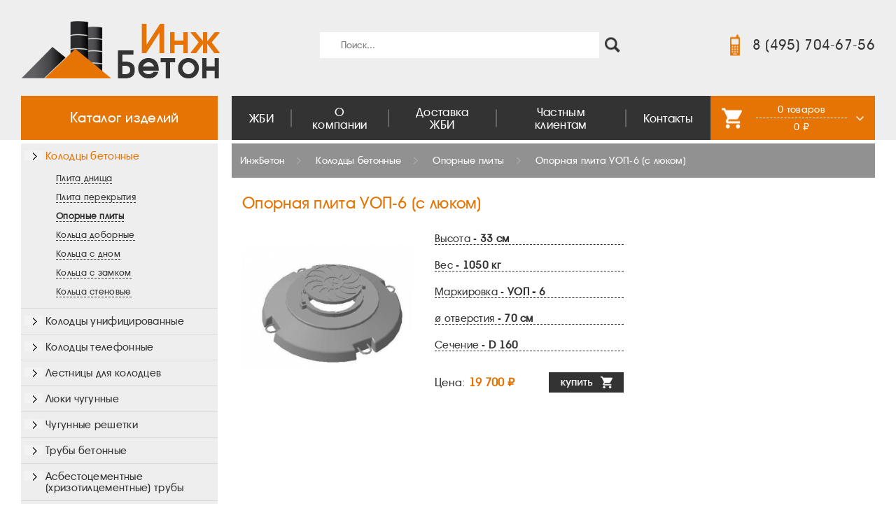

--- FILE ---
content_type: text/html; charset=windows-1251
request_url: https://www.ingbeton.ru/product/opornaia-plita-uop-6-s-liukom-679/
body_size: 3639
content:
<!DOCTYPE html>
<html lang="ru">
<head>
    <meta charset="windows-1251">
    <meta name="viewport" content="width=device-width, initial-scale=1.0">
    <link rel="stylesheet" href="/template/js/vendor/mmenu/mmenu.min.css"/>
    <link rel="stylesheet" href="/template/style.min.css"/>
    <title>Опорная плита УОП-6 (с люком)</title>
    <meta name="keywords" content="опорная плита УОП-6">
    <meta name="description" content="Опорная плита УОП-6 с люком от производителя">
<link rel="canonical" href="https://www.ingbeton.ru/product/opornaia-plita-uop-6-s-liukom-679/"/>
    <link rel="icon" href="/favicon.ico" type="image/x-icon">
    <link rel="shortcut icon" href="/favicon.ico" type="image/x-icon">
<meta name="google-site-verification" content="lWDhj5b5dUBE8q5-spqPmF-WET4RjT2Z_h7abYJxTh8" />
<meta name="yandex-verification" content="6c0b3a492b160e78" />
</head>
<body>
    <div id="my-page" class="page-wrapper">
        <header class="header">
			<div class="container">
				<div class="header__content">
					<div class="header__main">
						<a href="/" class="header__logo" title="поставки ЖБИ изделий">
							<img src="/template/images/logo.jpg" alt="продажа ЖБИ - ИнжБетон">
						</a>
						<div class="header__search">
							<input type="text" name="query" placeholder="Поиск...">
							<a href="#" class="search"></a>
						</div>
						<a href="tel:8 (495) 704-67-56" class="header__phone">8 (495) 704-67-56</a>
						<a href="#my-menu" class="header__burger-mobile">
							<span></span>
							<span></span>
							<span></span>
						</a>
						<nav id="my-menu">
							<ul>
								 <li><a href="/">ЖБИ</a><ul><li><a href="/catalog/beton-wells/">Колодцы бетонные</a><ul><li><a href="/catalog/beton-wells/dnishcha-kolodtsev/">Плита днища</a></li><li><a href="/catalog/beton-wells/kryshki-kolodtsev/">Плита перекрытия</a></li><li><a href="/catalog/beton-wells/opornye-plity/">Опорные плиты</a></li><li><a href="/catalog/beton-wells/opornye-koltsa/">Кольца доборные</a></li><li><a href="/catalog/beton-wells/koltsa-s-dnishchem/">Кольца с дном</a></li><li><a href="/catalog/beton-wells/koltsa-s-zamkom/">Кольца с замком</a></li><li><a href="/catalog/beton-wells/koltsa-betonnye/">Кольца стеновые</a></li></ul></li><li><a href="/catalog/uni-wells/">Колодцы унифицированные</a></li><li><a href="/catalog/phone-wells/">Колодцы телефонные</a></li><li><a href="/catalog/ladder-wells/">Лестницы для колодцев</a></li><li><a href="/catalog/iron-hatch/">Люки чугунные</a></li><li><a href="/catalog/chugunnye-reshetki/">Чугунные решетки</a></li><li><a href="/catalog/truby-betonnye/">Трубы бетонные</a></li><li><a href="/catalog/asbestotsementnye-truby/">Асбестоцементные (хризотилцементные) трубы</a></li><li><a href="/catalog/vodopropusknye-sistemy/">Водопропускные системы</a></li><li><a href="/catalog/teplovye-kamery/">Тепловые камеры</a></li><li><a href="/catalog/lotki-i-pokrytiia/">Лотки и покрытия</a></li><li><a href="/catalog/kollektory/">Коллекторы</a></li><li><a href="/catalog/peremychki-betonnye/">Перемычки бетонные</a></li><li><a href="/catalog/fundamenty/">Фундаменты</a></li><li><a href="/catalog/stupeni-betonnye/">Ступени бетонные</a></li><li><a href="/catalog/malye-arkhitekturnye-formy/">Малые архитектурные формы</a></li><li><a href="/catalog/bordiur-zabor-plita-dorozhnaia/">Бордюр, забор, плита дорожная</a></li></ul></li> <li><a href="/o-kompanii/">О компании</a></li> <li><a href="/dostavka-zhbi/">Доставка ЖБИ</a></li> <li><a href="/chastnym-klientam/">Частным клиентам</a></li> <li><a href="/kontakty/">Контакты</a></li>
								<li class="withbtn">
									<a href="/basket/" class="nav-header__basket">
										<div class="nav-header__basket-content">
											<div><span class="data-basket-quantity">0</span> <b class="data-basket-products">товаров</b></div>
											<div><span class="data-basket-amount">0 &#8381;</span></div>
										</div>
									</a>
								</li>
							</ul>
						</nav>
					</div>
					<div class="header__menu">
						<div class="header__catalog">
							<div class="header__burger-ico"></div>
							<span>Каталог изделий</span>
						</div>
						<div class="header__nav nav-header">
							<div class="nav-header__links">
								 <a href="/" class="nav-header__link"><span>ЖБИ</span></a> <a href="/o-kompanii/" class="nav-header__link"><span>О компании</span></a> <a href="/dostavka-zhbi/" class="nav-header__link"><span>Доставка ЖБИ</span></a> <a href="/chastnym-klientam/" class="nav-header__link"><span>Частным клиентам</span></a> <a href="/kontakty/" class="nav-header__link"><span>Контакты</span></a>
							</div>
							<a href="/basket/" class="nav-header__basket">
								<div class="nav-header__basket-content">
									<div><span class="data-basket-quantity">0</span> <b class="data-basket-products">товаров</b></div>
									<div><span class="data-basket-amount">0 &#8381;</span></div>
								</div>
							</a>
						</div>
					</div>
				</div>
			</div>
		</header>
        <main class="page-content">
            <div class="container">
                <aside class="sidebar">
					
            <div class="sidebar__item sidebar__item_active">
                <span>Колодцы бетонные</span>
                    <ul>
                            <li><a href="/catalog/beton-wells/dnishcha-kolodtsev/">Плита днища</a></li><li><a href="/catalog/beton-wells/kryshki-kolodtsev/">Плита перекрытия</a></li><li><a href="/catalog/beton-wells/opornye-plity/"><b>Опорные плиты</b></a></li><li><a href="/catalog/beton-wells/opornye-koltsa/">Кольца доборные</a></li><li><a href="/catalog/beton-wells/koltsa-s-dnishchem/">Кольца с дном</a></li><li><a href="/catalog/beton-wells/koltsa-s-zamkom/">Кольца с замком</a></li><li><a href="/catalog/beton-wells/koltsa-betonnye/">Кольца стеновые</a></li>
                    </ul>
            </div>
            <a href="/catalog/uni-wells/" class="sidebar__item">
                <span>Колодцы унифицированные</span>
            </a>
            <a href="/catalog/phone-wells/" class="sidebar__item">
                <span>Колодцы телефонные</span>
            </a>
            <a href="/catalog/ladder-wells/" class="sidebar__item">
                <span>Лестницы для колодцев</span>
            </a>
            <a href="/catalog/iron-hatch/" class="sidebar__item">
                <span>Люки чугунные</span>
            </a>
            <a href="/catalog/chugunnye-reshetki/" class="sidebar__item">
                <span>Чугунные решетки</span>
            </a>
            <a href="/catalog/truby-betonnye/" class="sidebar__item">
                <span>Трубы бетонные</span>
            </a>
            <a href="/catalog/asbestotsementnye-truby/" class="sidebar__item">
                <span>Асбестоцементные (хризотилцементные) трубы</span>
            </a>
            <a href="/catalog/vodopropusknye-sistemy/" class="sidebar__item">
                <span>Водопропускные системы</span>
            </a>
            <a href="/catalog/teplovye-kamery/" class="sidebar__item">
                <span>Тепловые камеры</span>
            </a>
            <a href="/catalog/lotki-i-pokrytiia/" class="sidebar__item">
                <span>Лотки и покрытия</span>
            </a>
            <a href="/catalog/kollektory/" class="sidebar__item">
                <span>Коллекторы</span>
            </a>
            <a href="/catalog/peremychki-betonnye/" class="sidebar__item">
                <span>Перемычки бетонные</span>
            </a>
            <a href="/catalog/fundamenty/" class="sidebar__item">
                <span>Фундаменты</span>
            </a>
            <a href="/catalog/stupeni-betonnye/" class="sidebar__item">
                <span>Ступени бетонные</span>
            </a>
            <a href="/catalog/malye-arkhitekturnye-formy/" class="sidebar__item">
                <span>Малые архитектурные формы</span>
            </a>
            <a href="/catalog/bordiur-zabor-plita-dorozhnaia/" class="sidebar__item">
                <span>Бордюр, забор, плита дорожная</span>
            </a>
                </aside>
                <section class="section">
					
                    <div class="breadcrumbs" itemscope="" itemtype="http://schema.org/BreadcrumbList">
			<div itemscope="" itemprop="itemListElement" itemtype="http://schema.org/ListItem" class="breadcrumbs__item">
				<a href="/" itemprop="item">
					ИнжБетон
					<meta itemprop="name" content="ИнжБетон">
				</a>
				<meta itemprop="position" content="1">
			</div><div class="breadcrumbs__item" itemscope="" itemprop="itemListElement" itemtype="http://schema.org/ListItem">
				<a href="/catalog/beton-wells/" itemprop="item">
					Колодцы бетонные
					<meta itemprop="name" content="Колодцы бетонные">
				</a>
				<meta itemprop="position" content="2">
			</div><div class="breadcrumbs__item" itemscope="" itemprop="itemListElement" itemtype="http://schema.org/ListItem">
				<a href="/catalog/beton-wells/opornye-plity/" itemprop="item">
					Опорные плиты
					<meta itemprop="name" content="Опорные плиты">
				</a>
				<meta itemprop="position" content="3">
			</div><div class="breadcrumbs__item" itemscope="" itemprop="itemListElement" itemtype="http://schema.org/ListItem">
					Опорная плита УОП-6 (с люком)
					<meta itemprop="name" content="Опорная плита УОП-6 (с люком)">
				<meta itemprop="position" content="4">
			</div></div>
                    <div class="section__content">
                        <h1 class="section__title">
                            Опорная плита УОП-6 (с люком)
                        </h1>
                                                <div class="iteminfo" itemtype="http://schema.org/Product" itemscope>
                            <meta itemprop="name" content="Опорная плита УОП-6 (с люком)" />
                            <img src="/i/m/7434179e674b2c1d9131f8f1d16aa523.jpg" border="0" alt="Опорная плита УОП-6 (с люком)" width="245" height="245" itemprop="image">
                            <div class="iteminfo__content" itemprop="description">
                              <div class="iteminfo__info">Высота - <strong>33 см</strong></div><div class="iteminfo__info">Вес - <strong>1050 кг</strong></div><div class="iteminfo__info">Маркировка - <strong>УОП - 6</strong></div><div class="iteminfo__info">&#248; отверстия - <strong>70 см</strong></div><div class="iteminfo__info">Сечение - <strong>D 160</strong></div>
                              
                              <div class="iteminfo__row" itemprop="offers" itemscope itemtype="http://schema.org/Offer">
                                <meta itemprop="availability" content="https://schema.org/InStock" />
                                <meta itemprop="itemCondition" content="https://schema.org/NewCondition" />
                                <div class="iteminfo__price">
                                  Цена: <span itemprop="price">19 700 &#8381;</span>
                                  <meta itemprop="priceCurrency" content="RUB">
                                </div>
                                <a href="#" class="iteminfo__buy add-to-basket" data-product-id="679"></a>
                              </div>
                            </div>
                        </div>                    
                    </div>
                </section>
            </div>
        </main>
        <footer class="footer">
			<div class="container">
				<div class="footer__row">
					<div class="footer__item">
						<div class="footer__box"><!--LiveInternet counter--><script type="text/javascript"><!--
document.write("<a href='//www.liveinternet.ru/click' "+
"target=_blank><img src='//counter.yadro.ru/hit?t25.1;r"+
escape(document.referrer)+((typeof(screen)=="undefined")?"":
";s"+screen.width+"*"+screen.height+"*"+(screen.colorDepth?
screen.colorDepth:screen.pixelDepth))+";u"+escape(document.URL)+
";"+Math.random()+
"' alt='' title='LiveInternet: показано число посетителей за"+
" сегодня' "+
"border='0' width='88' height='15'></a>")
//--></script><!--/LiveInternet--> <!-- Yandex.Metrika counter -->
<script type="text/javascript" >
   (function(m,e,t,r,i,k,a){m[i]=m[i]||function(){(m[i].a=m[i].a||[]).push(arguments)};
   m[i].l=1*new Date();
   for (var j = 0; j < document.scripts.length; j++) {if (document.scripts[j].src === r) { return; }}
   k=e.createElement(t),a=e.getElementsByTagName(t)[0],k.async=1,k.src=r,a.parentNode.insertBefore(k,a)})
   (window, document, "script", "https://mc.yandex.ru/metrika/tag.js", "ym");

   ym(89498335, "init", {
        clickmap:true,
        trackLinks:true,
        accurateTrackBounce:true,
        webvisor:true
   });
</script>
<noscript><div><img src="https://mc.yandex.ru/watch/89498335" style="position:absolute; left:-9999px;" alt="" /></div></noscript>
<!-- /Yandex.Metrika counter --> </div>
					</div>
					<div class="footer__item footer__info">ООО "ИнжБетон". 109431, Москва, Привольная, 70 - 605</div>
					<div class="footer__item footer__link">
						<span>Разработка интернет магазина - Студия Триас</span>
					</div>
					<div class="footer__rights">Все права защищены © 2016-2026</div>
				</div>
			</div>
		</footer>
    </div>
	<div itemscope itemtype="http://schema.org/LocalBusiness">
	<meta itemprop="name" content="ИнжБетон">
	<link itemprop="url" href="https://www.ingbeton.ru/">
	<meta itemprop="telephone" content="8 (495) 704-67-56">
	<meta itemprop="email" content="7424877@mail.ru">
	<div itemprop="address" itemscope itemtype="http://schema.org/PostalAddress">
		<meta itemprop="addressCountry" content="RU">
		<meta itemprop="addressLocality" content="Москва">
		<meta itemprop="addressRegion" content="Москва">
		<meta itemprop="streetAddress" content="Привольная ул., 70">
	</div>
</div>		
<link href="/template/js/vendor/fancybox/jquery.fancybox.min.css" rel="stylesheet"/>
<script src="/template/js/vendor/jquery/jquery-3.6.0.min.js"></script>
<script src="/template/js/vendor/mmenu/mmenu.min.js"></script>
<script src="/template/js/vendor/maskedinput/jquery.maskedinput.min.js"></script>
<script src="/template/js/vendor/fancybox/jquery.fancybox.min.js"></script>
<script src="/template/js/scripts.min.js"></script>
</body>
</html>

--- FILE ---
content_type: text/css
request_url: https://www.ingbeton.ru/template/style.min.css
body_size: 3747
content:
.container{width:100%;max-width:calc(1260px + 60px);margin:0 auto;padding:0 30px}@media only screen and (max-width: 576px){.container{padding:0 15px}}::-webkit-scrollbar{width:10px}::-webkit-scrollbar-track{background-color:transparent}::-webkit-scrollbar-thumb{background-color:rgba(51,51,51,0.7);border-radius:10px}::-webkit-scrollbar-thumb:hover{background-color:rgba(51,51,51,0.8)}*{padding:0;margin:0;border:0}*,::before,::after{-webkit-box-sizing:border-box;box-sizing:border-box}:focus,:active{outline:none}a:focus,a:active{outline:none}nav,footer,header,aside{display:block}html,body{height:100%;width:100%;font-size:100%;line-height:1;letter-spacing:.3px}input,button,textarea{font-family:inherit}input::-ms-clear{display:none}button{cursor:pointer}button::-moz-focus-inner{padding:0;border:0}a,a:visited{color:inherit;text-decoration:none}a:hover{text-decoration:none}ul li{list-style:none}img{vertical-align:top}h1,h2,h3,h4,h5,h6{font-size:inherit;font-weight:400}@font-face{font-family:'a_AvanteBs';font-style:normal;font-weight:400;src:local(a_AvanteBs),local(a_AvanteBs-Regular),url(/template/fonts/a_avantebs.woff) format("woff"),url(/template/fonts/a_avantebs.ttf) format("truetype");font-display:swap}html{font-size:62.5%}body{background-color:#fff;font-size:1.6rem;color:#333;font-family:"a_AvanteBs",Arial,sans-serif}.footer{margin:auto 0 0}.page-wrapper{display:-webkit-box;display:-ms-flexbox;display:flex;-webkit-box-orient:vertical;-webkit-box-direction:normal;-ms-flex-direction:column;flex-direction:column;overflow-x:hidden;min-height:100%}@media only screen and (max-width: 992px){.page-wrapper{padding-top:123px}}@media only screen and (max-width: 576px){.page-wrapper{padding-top:96px}}.page-content .container{display:-webkit-box;display:-ms-flexbox;display:flex;padding-top:5px;padding-bottom:50px}.page-content .section:first-child{margin-top:0;padding-top:0}.breadcrumbs{background-color:#929191;padding:12px;display:-webkit-box;display:-ms-flexbox;display:flex;-ms-flex-wrap:wrap;flex-wrap:wrap;font-size:14px;color:#fff}.breadcrumbs__item{padding-right:25px;margin-right:20px;margin-top:5px;margin-bottom:5px;position:relative}.breadcrumbs__item a{display:block;position:relative;padding-bottom:1px}.breadcrumbs__item a:hover::after{content:"";position:absolute;bottom:0;left:50%;width:100%;height:1px;border-bottom:1px dashed #fff;-webkit-transform:translate(-50%,0);-ms-transform:translate(-50%,0);transform:translate(-50%,0)}.breadcrumbs__item::after{content:"";position:absolute;top:70%;right:0;width:9px;height:24px;-webkit-transform:translate(0,-50%);-ms-transform:translate(0,-50%);transform:translate(0,-50%);background-image:url(/template/images/bread-arrow.jpg);background-repeat:no-repeat;background-size:contain}.breadcrumbs__item:last-child{margin-right:0;padding-right:0}.breadcrumbs__item:last-child::after{display:none}.header{background-color:#EEE}@media only screen and (max-width: 992px){.header{position:fixed;top:0;left:0;width:100%;z-index:1000}}.header__main{display:-webkit-box;display:-ms-flexbox;display:flex;-webkit-box-pack:justify;-ms-flex-pack:justify;justify-content:space-between;-webkit-box-align:center;-ms-flex-align:center;align-items:center;margin-bottom:8px}@media only screen and (max-width: 992px){.header__main{-ms-flex-wrap:wrap;flex-wrap:wrap}}.header__logo{display:block;width:285px}@media only screen and (max-width: 992px){.header__logo{width:150px}}@media only screen and (max-width: 576px){.header__logo{width:90px}}.header__logo img{display:block;width:100%;-o-object-fit:contain;object-fit:contain}.header__search{height:37px;display:-webkit-box;display:-ms-flexbox;display:flex;-webkit-box-flex:1;-ms-flex:1;flex:1;max-width:calc(394px + 46px);margin:0 20px}@media only screen and (max-width: 992px){.header__search{-webkit-box-ordinal-group:4;-ms-flex-order:3;order:3;width:100%;-webkit-box-flex:0;-ms-flex:0 0 100%;flex:0 0 100%;margin:10px 0 0;max-width:100%}}.header__search input{display:block;width:100%;background-color:#fff;padding:10px 30px;color:#000}.header__search a{display:block;width:46px;height:37px;background-image:url(/template/images/search.jpg);background-position:center;background-size:contain;background-repeat:no-repeat}.header__phone{padding-left:35px;font-size:20px;position:relative}@media only screen and (max-width: 992px){.header__phone{font-size:16px;padding-left:20px;margin-left:auto;margin-right:20px}}@media only screen and (max-width: 576px){.header__phone{font-size:13px}}.header__phone::before{content:"";position:absolute;top:50%;left:0;width:22px;height:39px;-webkit-transform:translate(0,-50%);-ms-transform:translate(0,-50%);transform:translate(0,-50%);background-image:url(/template/images/phone.jpg);background-position:center;background-size:contain;background-repeat:no-repeat}@media only screen and (max-width: 992px){.header__phone::before{width:15px}}.header__burger-mobile{display:none;width:25px}@media only screen and (max-width: 992px){.header__burger-mobile{display:-webkit-box;display:-ms-flexbox;display:flex;-webkit-box-orient:vertical;-webkit-box-direction:normal;-ms-flex-direction:column;flex-direction:column}.header__burger-mobile span{width:100%;height:3px;margin:2px;background-color:#000}}.header__menu{display:-webkit-box;display:-ms-flexbox;display:flex;-webkit-box-pack:justify;-ms-flex-pack:justify;justify-content:space-between;height:63px}@media only screen and (max-width: 992px){.header__menu{display:none}}.header__catalog{display:-webkit-box;display:-ms-flexbox;display:flex;-webkit-box-align:center;-ms-flex-align:center;align-items:center;-webkit-box-flex:0;-ms-flex:0 0 281px;flex:0 0 281px;height:100%;margin-right:20px;background-color:#E67404;padding:15px}@media only screen and (max-width: 1200px){.header__catalog{-webkit-box-flex:0;-ms-flex:0 0 200px;flex:0 0 200px}}.header__catalog > span{color:#fff;font-size:20px}@media only screen and (max-width: 1200px){.header__catalog > span{font-size:16px}}.header__burger-ico{display:-webkit-box;display:-ms-flexbox;display:flex;-webkit-box-orient:vertical;-webkit-box-direction:normal;-ms-flex-direction:column;flex-direction:column;width:25px;margin-right:30px}@media only screen and (max-width: 1200px){.header__burger-ico{margin-right:20px}}.header__burger-ico span{width:100%;height:3px;margin:1px 0;background-color:#fff}.header__nav{background-color:#333;height:100%;-webkit-box-flex:1;-ms-flex:1;flex:1}.nav-header{display:-webkit-box;display:-ms-flexbox;display:flex;height:100%}.nav-header__links{display:-webkit-box;display:-ms-flexbox;display:flex;-webkit-box-align:center;-ms-flex-align:center;align-items:center;height:100%}.nav-header__links > a{color:#fff}.nav-header__links > a:hover{-webkit-text-decoration:dotted;text-decoration:dotted;-webkit-text-decoration-color:#fff;text-decoration-color:#fff}.nav-header__link{padding:0 25px;display:-webkit-box;display:-ms-flexbox;display:flex;-webkit-box-align:center;-ms-flex-align:center;align-items:center;height:100%;font-size:17px;position:relative;line-height:1.1}.nav-header__link span{text-align:center}@media only screen and (max-width: 1200px){.nav-header__link{padding:0 10px;font-size:14px}}.nav-header__link::after{content:"";position:absolute;top:50%;right:0;width:2px;height:40%;background-color:#656565;-webkit-transform:translate(50%,-50%);-ms-transform:translate(50%,-50%);transform:translate(50%,-50%)}.nav-header__link:last-child::after{display:none}.nav-header__link:hover span{border-bottom:1px dotted #fff}.nav-header__basket{background-color:#E67404;height:100%;-webkit-box-flex:1;-ms-flex:1;flex:1;display:-webkit-box;display:-ms-flexbox;display:flex;-webkit-box-align:center;-ms-flex-align:center;align-items:center;-webkit-box-pack:center;-ms-flex-pack:center;justify-content:center;position:relative;padding:0 40px 0 65px;min-width:235px;max-width:235px;margin-left:auto}@media only screen and (max-width: 1200px){.nav-header__basket{padding:0 40px 0 35px}}.nav-header__basket::before{content:"";position:absolute;top:50%;left:10px;width:46px;height:43px;background-image:url(/template/images/basket.jpg);background-repeat:no-repeat;background-size:contain;background-position:center;-webkit-transform:translate(0,-50%);-ms-transform:translate(0,-50%);transform:translate(0,-50%)}@media only screen and (max-width: 1200px){.nav-header__basket::before{width:25px}}.nav-header__basket::after{content:"";position:absolute;top:50%;right:10px;width:21px;height:15px;background-image:url(/template/images/arrow-basket.jpg);background-repeat:no-repeat;background-size:contain;background-position:center;-webkit-transform:translate(0,-50%);-ms-transform:translate(0,-50%);transform:translate(0,-50%)}.nav-header__basket-content{display:-webkit-box;display:-ms-flexbox;display:flex;-webkit-box-orient:vertical;-webkit-box-direction:normal;-ms-flex-direction:column;flex-direction:column;width:100%;-webkit-box-align:center;-ms-flex-align:center;align-items:center;-webkit-box-pack:center;-ms-flex-pack:center;justify-content:center;color:#fff}.nav-header__basket-content div{width:100%;text-align:center;font-size:14px}.nav-header__basket-content div:first-child{padding-bottom:5px;margin-bottom:5px;border-bottom:1px dashed #fff}.footer{padding:10px 0;font-size:14px;line-height:1.1;text-align:center;background-color:#333;color:#fff}.footer__row{display:-webkit-box;display:-ms-flexbox;display:flex;-webkit-box-pack:justify;-ms-flex-pack:justify;justify-content:space-between;-ms-flex-wrap:wrap;flex-wrap:wrap}@media only screen and (max-width: 992px){.footer__row{-webkit-box-align:center;-ms-flex-align:center;align-items:center;-webkit-box-pack:center;-ms-flex-pack:center;justify-content:center}}@media only screen and (max-width: 992px){.footer__item{display:-webkit-box;display:-ms-flexbox;display:flex;-webkit-box-pack:center;-ms-flex-pack:center;justify-content:center;width:100%}}.footer__box{margin:10px;width:88px;height:15px;background-color:#fff}.footer__info{margin:10px}.footer__link{margin:10px}.footer__link a:hover{text-decoration:underline;-webkit-text-decoration-color:#fff;text-decoration-color:#fff}.footer__rights{margin:10px;width:100%;text-align:start}@media only screen and (max-width: 992px){.footer__rights{display:-webkit-box;display:-ms-flexbox;display:flex;-webkit-box-pack:center;-ms-flex-pack:center;justify-content:center}}.sidebar{-webkit-box-flex:0;-ms-flex:0 0 281px;flex:0 0 281px;margin-right:20px;display:-webkit-box;display:-ms-flexbox;display:flex;-webkit-box-orient:vertical;-webkit-box-direction:normal;-ms-flex-direction:column;flex-direction:column}@media only screen and (max-width: 1200px){.sidebar{-webkit-box-flex:0;-ms-flex:0 0 200px;flex:0 0 200px}}@media only screen and (max-width: 992px){.sidebar{display:none}}.sidebar__item{background-color:#EEE;display:block;padding:10px 0;border-bottom:1px solid #D9D9D9}.sidebar__item:hover span{color:#E67404}.sidebar__item:last-child{border-bottom:none}.sidebar__item span{display:block;padding-left:35px;width:100%;line-height:1.1;position:relative;font-size:15px;-webkit-transition:all .2s linear;-o-transition:all .2s linear;transition:all .2s linear}.sidebar__item span::before{content:'';position:absolute;width:26px;height:14px;top:0;left:5px;background-image:url(/template/images/arrow-menu.jpg);background-repeat:no-repeat;background-size:contain}.sidebar__item_active{display:-webkit-box;display:-ms-flexbox;display:flex;-webkit-box-orient:vertical;-webkit-box-direction:normal;-ms-flex-direction:column;flex-direction:column}.sidebar__item_active span{display:block;color:#E67404}.sidebar__item_active ul{padding-left:50px;margin-top:10px;font-size:13px}.sidebar__item_active ul li{padding:7px 0}.sidebar__item_active ul li._active{font-weight:700;pointer-events:none}.sidebar__item_active ul li._active a{border-bottom:none}.sidebar__item_active ul li a{border-bottom:1px dashed #333;-webkit-transition:all .2s linear;-o-transition:all .2s linear;transition:all .2s linear}.sidebar__item_active ul li:hover a{border-bottom:1px solid transparent}.section{-webkit-box-flex:1;-ms-flex:1;flex:1;width:100%}.section p{display:block;-webkit-margin-before:1em;margin-block-start:1em;-webkit-margin-after:1em;margin-block-end:1em;-webkit-margin-start:0;margin-inline-start:0;-webkit-margin-end:0;margin-inline-end:0;font-size:14px;line-height:1.2}.section p a{display:inline;color:#E67404}.section p a:hover{text-decoration:underline;-webkit-text-decoration-color:#E67404;text-decoration-color:#E67404}.section ul{display:block;list-style-type:disc;list-style:disc;-webkit-margin-before:1em;margin-block-start:1em;-webkit-margin-after:1em;margin-block-end:1em;-webkit-margin-start:0;margin-inline-start:0;-webkit-margin-end:0;margin-inline-end:0;-webkit-padding-start:40px;padding-inline-start:40px;font-size:14px;line-height:1.2}.section ul li{display:list-item;text-align:-webkit-match-parent;list-style:inherit}.section > img{display:block;margin-bottom:20px;width:100%;object-fit:contain}.section__content{padding-left:15px}.section__content h3{font-weight:700;font-size:16px;padding-top:20px;padding-bottom:20px}@media only screen and (max-width: 992px){.section__content{padding-left:0}}.mm-menu{width:300px;max-width:none;min-width:none}.mm-listitem:after{left:0}.section__title{font-size:23px;color:#e67404;margin:25px 0 15px}.catalog{display:-webkit-box;display:-ms-flexbox;display:flex;-ms-flex-wrap:wrap;flex-wrap:wrap}@media only screen and (max-width: 576px){.catalog{-ms-flex-pack:distribute;justify-content:space-around}}.item-catalog{display:-webkit-box;display:-ms-flexbox;display:flex;padding:10px;margin:10px;width:287px;min-height:162px;border:1px solid #666;-webkit-transition:all .2s linear;-o-transition:all .2s linear;transition:all .2s linear}@media only screen and (max-width: 576px){.item-catalog{margin:10px 0}}.item-catalog:hover{-webkit-box-shadow:rgba(0,0,0,0.15) 0 8px 17px;box-shadow:rgba(0,0,0,0.15) 0 8px 17px}.item-catalog img{display:block;width:100px;-o-object-fit:contain;object-fit:contain;max-height:100%;margin-bottom:auto;margin-right:10px}.item-catalog__name{color:#E67404;font-size:15px;margin-bottom:10px}.item-catalog__descr{font-size:13px;line-height:1.1}.table{max-width:100%;width:100%}@media only screen and (max-width: 992px){.table{overflow:auto;position:relative}}.infotable{border-spacing:0;width:100%;padding-bottom:10px}@media only screen and (max-width: 992px){.infotable{display:inline-block;vertical-align:top;max-width:100%;overflow-x:auto;white-space:nowrap;-webkit-overflow-scrolling:touch}}.infotable__link{-webkit-transition:all .2s linear;-o-transition:all .2s linear;transition:all .2s linear}.infotable__link:hover{color:#E67404}.infotable td{height:12px;font-size:12px;padding:15px}@media only screen and (max-width: 768px){.infotable td{width:80px;white-space:nowrap}}.infotable tr td:first-child{width:270px}@media only screen and (max-width: 768px){.infotable tr td:first-child{width:270px}}.infotable tr td:not(:first-child){text-align:center}.infotable tr:not(:first-child) td{border-bottom:1px dashed #000;font-size:13px}.infotable__top td{background:#f2f2f2;font-weight:700;font-size:14px}.iteminfo{max-width:100%;display:-webkit-box;display:-ms-flexbox;display:flex}@media only screen and (max-width: 768px){.iteminfo{-webkit-box-orient:vertical;-webkit-box-direction:normal;-ms-flex-direction:column;flex-direction:column}}.iteminfo img{display:block;width:245px;height:245px;-o-object-fit:contain;object-fit:contain}@media only screen and (max-width: 768px){.iteminfo img{margin:0 auto}}.iteminfo__content{display:-webkit-box;display:-ms-flexbox;display:flex;-webkit-box-orient:vertical;-webkit-box-direction:normal;-ms-flex-direction:column;flex-direction:column;min-width:270px;margin:10px 0 0 30px}@media only screen and (max-width: 768px){.iteminfo__content{margin:20px 0}}.iteminfo__info{border-bottom:1px dashed #333;margin:7px 0 15px;font-size:15px}.iteminfo__row{display:-webkit-box;display:-ms-flexbox;display:flex;margin-top:15px;-webkit-box-align:center;-ms-flex-align:center;align-items:center}.iteminfo__price span{color:#E67404;font-weight:700}.iteminfo__buy{margin-left:auto;width:107px;height:29px;background-image:url(/template/images/buy-item.jpg);background-repeat:no-repeat;background-size:contain;-webkit-transition:all .2s linear;-o-transition:all .2s linear;transition:all .2s linear}.iteminfo__buy:hover{-webkit-box-shadow:rgba(0,0,0,0.15) 0 8px 17px;box-shadow:rgba(0,0,0,0.15) 0 8px 17px}.buy-form{margin:30px auto;display:-webkit-box;display:-ms-flexbox;display:flex;-webkit-box-orient:vertical;-webkit-box-direction:normal;-ms-flex-direction:column;flex-direction:column;-webkit-box-align:center;-ms-flex-align:center;align-items:center;max-width:600px}@media only screen and (max-width: 768px){.buy-form{max-width:100%}}.buy-form span{display:block}.buy-form button{color:#fff;padding:10px;background-color:#333}.buy-form__input{display:-webkit-box;display:-ms-flexbox;display:flex;margin:10px 0;width:100%}@media only screen and (max-width: 768px){.buy-form__input{-webkit-box-orient:vertical;-webkit-box-direction:normal;-ms-flex-direction:column;flex-direction:column}}.buy-form__input span{margin-right:10px;width:200px;text-align:end;font-size:14px}@media only screen and (max-width: 768px){.buy-form__input span{width:100%;margin-bottom:10px;text-align:start}}.buy-form__input input,.buy-form__input textarea{padding:5px 10px;width:250px;border:1px #c3b99c solid;min-height:25px;width:250px;line-height:1.8;background-color:#F6F6F6;color:#000}.buy-form__input input:focus,.buy-form__input textarea:focus{border-color:#E67404}@media only screen and (max-width: 768px){.buy-form__input input,.buy-form__input textarea{width:100%}}.buy-form__input textarea{height:65px;resize:vertical;max-height:200px}.basket{display:-webkit-box;display:-ms-flexbox;display:flex;-webkit-box-orient:vertical;-webkit-box-direction:normal;-ms-flex-direction:column;flex-direction:column}@media only screen and (max-width: 768px){.basket a{width:25px;height:25px}.basket a img{width:100%;height:100%;-o-object-fit:contain;object-fit:contain}}.basket__item{display:-webkit-box;display:-ms-flexbox;display:flex;-webkit-box-align:center;-ms-flex-align:center;align-items:center;margin:15px 0;padding:10px 0;border-bottom:1px dashed #000}@media only screen and (max-width: 768px){.basket__item{-webkit-box-orient:vertical;-webkit-box-direction:normal;-ms-flex-direction:column;flex-direction:column;border:1px dashed #000;padding:15px}}.basket__table-names{display:-webkit-box;display:-ms-flexbox;display:flex;font-weight:700;margin-top:20px}@media only screen and (max-width: 768px){.basket__table-names{display:none}}.basket__td1{width:40%;margin-right:auto}@media only screen and (max-width: 992px){.basket__td1{width:30%}}.basket__td2{width:120px;text-align:center}.basket__td3{width:120px;text-align:center}.basket__td4{width:120px;text-align:center}.basket__td5{width:80px;text-align:center}@media only screen and (max-width: 768px){.basket__name{width:100%;text-align:center;font-weight:700}}@media only screen and (max-width: 576px){.basket__name{margin-right:0}}.basket__info{display:-webkit-box;display:-ms-flexbox;display:flex;-webkit-box-align:center;-ms-flex-align:center;align-items:center}@media only screen and (max-width: 768px){.basket__info{margin-left:0;margin-top:20px;-ms-flex-wrap:wrap;flex-wrap:wrap;-webkit-box-pack:center;-ms-flex-pack:center;justify-content:center;-webkit-box-align:center;-ms-flex-align:center;align-items:center}}.basket__amount{display:-webkit-box;display:-ms-flexbox;display:flex;-webkit-box-align:center;-ms-flex-align:center;align-items:center;-webkit-box-pack:center;-ms-flex-pack:center;justify-content:center}@media only screen and (max-width: 768px){.basket__amount{width:100%;margin:0 0 20px;-webkit-box-pack:center;-ms-flex-pack:center;justify-content:center}}.basket__amount div{margin:0 6px;white-space:nowrap}.basket__price span{font-weight:400;color:#333}.basket__price span.basket__info-title{display:none;font-weight:700;color:#E67404;white-space:nowrap}@media only screen and (max-width: 768px){.basket__price span.basket__info-title{display:inline}}@media only screen and (max-width: 768px){.basket__price{width:100%;margin:0 0 20px;text-align:center}}.basket__total-price span{font-weight:400;color:#333}.basket__total-price span.basket__info-title{display:none;font-weight:700;color:#E67404;white-space:nowrap}@media only screen and (max-width: 768px){.basket__total-price span.basket__info-title{display:inline}}@media only screen and (max-width: 768px){.basket__total-price{width:100%;margin-bottom:20px;text-align:center}}@media only screen and (max-width: 768px){.basket__delete{margin:0 auto}}.basket__main-total{text-align:end;font-size:20px;margin:20px 0}@media only screen and (max-width: 768px){.basket__main-total{text-align:center}}.basket__main-total span{font-weight:700;color:#E67404}#my-menu{display:none}#my-menu .nav-header__basket{max-width:100%}#my-menu.mm-menu_opened{display:flex}.mm-wrapper_opening .mm-menu_offcanvas.mm-menu_opened ~ .mm-slideout{-webkit-transform:translate3d(300px,0,0);transform:translate3d(300px,0,0)}.basket-notify{text-align:center!important}.basket-notify__header{font-size:16px;font-weight:700}.basket-notify__container{margin-top:20px;margin-bottom:0;font-size:14px;display:flex;justify-content:space-between}.basket_quantity b{font-weight:400}.button{display:inline-block;padding:10px;border:1px solid;color:#fff!important;text-decoration:none!important;cursor:pointer}.button.grey{background:#929191}.button.black{background:#2D2D2D}b.data-basket-products{font-weight:400}

--- FILE ---
content_type: application/javascript; charset=WINDOWS-1251
request_url: https://www.ingbeton.ru/template/js/vendor/mmenu/mmenu.min.js
body_size: 17389
content:
!function(n){var i={};function s(e){if(i[e])return i[e].exports;var t=i[e]={i:e,l:!1,exports:{}};return n[e].call(t.exports,t,t.exports,s),t.l=!0,t.exports}s.m=n,s.c=i,s.d=function(e,t,n){s.o(e,t)||Object.defineProperty(e,t,{enumerable:!0,get:n})},s.r=function(e){"undefined"!=typeof Symbol&&Symbol.toStringTag&&Object.defineProperty(e,Symbol.toStringTag,{value:"Module"}),Object.defineProperty(e,"__esModule",{value:!0})},s.t=function(t,e){if(1&e&&(t=s(t)),8&e)return t;if(4&e&&"object"==typeof t&&t&&t.__esModule)return t;var n=Object.create(null);if(s.r(n),Object.defineProperty(n,"default",{enumerable:!0,value:t}),2&e&&"string"!=typeof t)for(var i in t)s.d(n,i,function(e){return t[e]}.bind(null,i));return n},s.n=function(e){var t=e&&e.__esModule?function(){return e.default}:function(){return e};return s.d(t,"a",t),t},s.o=function(e,t){return Object.prototype.hasOwnProperty.call(e,t)},s.p="",s(s.s=0)}([function(e,t,n){"use strict";n.r(t);var i={hooks:{},extensions:[],wrappers:[],navbar:{add:!0,sticky:!0,title:"Menu",titleLink:"parent"},onClick:{close:null,preventDefault:null,setSelected:!0},slidingSubmenus:!0},n={classNames:{inset:"Inset",nolistview:"NoListview",nopanel:"NoPanel",panel:"Panel",selected:"Selected",vertical:"Vertical"},language:null,openingInterval:25,panelNodetype:["ul","ol","div"],transitionDuration:400};function m(e,t){for(var n in"object"!=c(e)&&(e={}),t="object"!=c(t)?{}:t)t.hasOwnProperty(n)&&(void 0===e[n]?e[n]=t[n]:"object"==c(e[n])&&m(e[n],t[n]));return e}function c(e){return{}.toString.call(e).match(/\s([a-zA-Z]+)/)[1].toLowerCase()}function r(e,t,n){if("function"==typeof t){e=t.call(e);if(void 0!==e)return e}return null!==t&&"function"!=typeof t&&void 0!==t||void 0===n?t:n}function l(t,n,e){var i=!1,s=function(e){void 0!==e&&e.target!==t||(i||(t.removeEventListener("transitionend",s),t.removeEventListener("webkitTransitionEnd",s),n.call(t)),i=!0)};t.addEventListener("transitionend",s),t.addEventListener("webkitTransitionEnd",s),setTimeout(s,1.1*e)}function a(){return"mm-"+s++}var s=0;function o(e){return"mm-"==e.slice(0,3)?e.slice(3):e}var d={};function p(e,t){void 0===d[t]&&(d[t]={}),m(d[t],e)}function u(e){var e=e.split("."),t=document.createElement(e.shift());return e.forEach(function(e){t.classList.add(e)}),t}function b(e,t){return Array.prototype.slice.call(e.querySelectorAll(t))}function f(e,t){e=Array.prototype.slice.call(e.children);return t?e.filter(function(e){return e.matches(t)}):e}function h(e,t){for(var n=[],i=e.parentElement;i;)n.push(i),i=i.parentElement;return t?n.filter(function(e){return e.matches(t)}):n}function v(e){return e.filter(function(e){return!e.matches(".mm-hidden")})}function g(e){var t=[];return v(e).forEach(function(e){t.push.apply(t,f(e,"a.mm-listitem__text"))}),t.filter(function(e){return!e.matches(".mm-btn_next")})}function _(e,t,n){e.matches("."+t)&&(e.classList.remove(t),e.classList.add(n))}var y={};function L(e,t,n){y[e="number"==typeof e?"(min-width: "+e+"px)":e]=y[e]||[],y[e].push({yes:t,no:n})}function w(e,t){for(var n=t.matches?"yes":"no",i=0;i<y[e].length;i++)y[e][i][n]()}p({Menu:"Menu"},"nl"),p({Menu:"Щ…Щ†Щ€"},"fa"),p({Menu:"MenГј"},"de"),p({Menu:"РњРµРЅСЋ"},"ru");var E=(x.prototype.openPanel=function(t,e){var n=this;if(this.trigger("openPanel:before",[t]),t&&(t=!t.matches(".mm-panel")?t.closest(".mm-panel"):t)){if("boolean"!=typeof e&&(e=!0),t.parentElement.matches(".mm-listitem_vertical")){h(t,".mm-listitem_vertical").forEach(function(e){e.classList.add("mm-listitem_opened"),f(e,".mm-panel").forEach(function(e){e.classList.remove("mm-hidden")})});var i=h(t,".mm-panel").filter(function(e){return!e.parentElement.matches(".mm-listitem_vertical")});this.trigger("openPanel:start",[t]),i.length&&this.openPanel(i[0]),this.trigger("openPanel:finish",[t])}else{if(t.matches(".mm-panel_opened"))return;var i=f(this.node.pnls,".mm-panel"),s=f(this.node.pnls,".mm-panel_opened")[0];i.filter(function(e){return e!==t}).forEach(function(e){e.classList.remove("mm-panel_opened-parent")});for(var o=t.mmParent;o;)(o=o.closest(".mm-panel"))&&(o.parentElement.matches(".mm-listitem_vertical")||o.classList.add("mm-panel_opened-parent"),o=o.mmParent);i.forEach(function(e){e.classList.remove("mm-panel_highest")}),i.filter(function(e){return e!==s}).filter(function(e){return e!==t}).forEach(function(e){e.classList.add("mm-hidden")}),t.classList.remove("mm-hidden");var a=function(){s&&s.classList.remove("mm-panel_opened"),t.classList.add("mm-panel_opened"),t.matches(".mm-panel_opened-parent")?(s&&s.classList.add("mm-panel_highest"),t.classList.remove("mm-panel_opened-parent")):(s&&s.classList.add("mm-panel_opened-parent"),t.classList.add("mm-panel_highest")),n.trigger("openPanel:start",[t])},r=function(){s&&(s.classList.remove("mm-panel_highest"),s.classList.add("mm-hidden")),t.classList.remove("mm-panel_highest"),n.trigger("openPanel:finish",[t])};e&&!t.matches(".mm-panel_noanimation")?setTimeout(function(){l(t,function(){r()},n.conf.transitionDuration),a()},this.conf.openingInterval):(a(),r())}this.trigger("openPanel:after",[t])}},x.prototype.closePanel=function(e){this.trigger("closePanel:before",[e]);var t=e.parentElement;t.matches(".mm-listitem_vertical")&&(t.classList.remove("mm-listitem_opened"),e.classList.add("mm-hidden"),this.trigger("closePanel",[e])),this.trigger("closePanel:after",[e])},x.prototype.closeAllPanels=function(e){this.trigger("closeAllPanels:before"),this.node.pnls.querySelectorAll(".mm-listitem").forEach(function(e){e.classList.remove("mm-listitem_selected"),e.classList.remove("mm-listitem_opened")});var t=f(this.node.pnls,".mm-panel"),n=e||t[0];f(this.node.pnls,".mm-panel").forEach(function(e){e!==n&&(e.classList.remove("mm-panel_opened"),e.classList.remove("mm-panel_opened-parent"),e.classList.remove("mm-panel_highest"),e.classList.add("mm-hidden"))}),this.openPanel(n,!1),this.trigger("closeAllPanels:after")},x.prototype.togglePanel=function(e){var t=e.parentElement;t.matches(".mm-listitem_vertical")&&this[t.matches(".mm-listitem_opened")?"closePanel":"openPanel"](e)},x.prototype.setSelected=function(e){this.trigger("setSelected:before",[e]),b(this.node.menu,".mm-listitem_selected").forEach(function(e){e.classList.remove("mm-listitem_selected")}),e.classList.add("mm-listitem_selected"),this.trigger("setSelected:after",[e])},x.prototype.bind=function(e,t){this.hook[e]=this.hook[e]||[],this.hook[e].push(t)},x.prototype.trigger=function(e,t){if(this.hook[e])for(var n=0,i=this.hook[e].length;n<i;n++)this.hook[e][n].apply(this,t)},x.prototype._initAPI=function(){var e=this,n=this;this.API={},this._api.forEach(function(t){e.API[t]=function(){var e=n[t].apply(n,arguments);return void 0===e?n.API:e}}),this.node.menu.mmApi=this.API},x.prototype._initHooks=function(){for(var e in this.opts.hooks)this.bind(e,this.opts.hooks[e])},x.prototype._initWrappers=function(){this.trigger("initWrappers:before");for(var e=0;e<this.opts.wrappers.length;e++){var t=x.wrappers[this.opts.wrappers[e]];"function"==typeof t&&t.call(this)}this.trigger("initWrappers:after")},x.prototype._initAddons=function(){for(var e in this.trigger("initAddons:before"),x.addons)x.addons[e].call(this);this.trigger("initAddons:after")},x.prototype._initExtensions=function(){var n=this;this.trigger("initExtensions:before"),"array"==c(this.opts.extensions)&&(this.opts.extensions={all:this.opts.extensions}),Object.keys(this.opts.extensions).forEach(function(e){var t=n.opts.extensions[e].map(function(e){return"mm-menu_"+e});t.length&&L(e,function(){t.forEach(function(e){n.node.menu.classList.add(e)})},function(){t.forEach(function(e){n.node.menu.classList.remove(e)})})}),this.trigger("initExtensions:after")},x.prototype._initMenu=function(){var t=this;this.trigger("initMenu:before"),this.node.wrpr=this.node.wrpr||this.node.menu.parentElement,this.node.wrpr.classList.add("mm-wrapper"),this.node.menu.id=this.node.menu.id||a();var n=u("div.mm-panels");f(this.node.menu).forEach(function(e){-1<t.conf.panelNodetype.indexOf(e.nodeName.toLowerCase())&&n.append(e)}),this.node.menu.append(n),this.node.pnls=n,this.node.menu.classList.add("mm-menu"),this.trigger("initMenu:after")},x.prototype._initPanels=function(){var i=this;this.trigger("initPanels:before"),this.clck.push(function(e,t){if(t.inMenu){t=e.getAttribute("href");if(t&&1<t.length&&"#"==t.slice(0,1))try{var n=b(i.node.menu,t)[0];if(n&&n.matches(".mm-panel"))return e.parentElement.matches(".mm-listitem_vertical")?i.togglePanel(n):i.openPanel(n),!0}catch(e){}}}),f(this.node.pnls).forEach(function(e){i.initPanel(e)}),this.trigger("initPanels:after")},x.prototype.initPanel=function(e){var t,n=this,i=this.conf.panelNodetype.join(", ");e.matches(i)&&(e=!e.matches(".mm-panel")?this._initPanel(e):e)&&((t=[]).push.apply(t,f(e,"."+this.conf.classNames.panel)),f(e,".mm-listview").forEach(function(e){f(e,".mm-listitem").forEach(function(e){t.push.apply(t,f(e,i))})}),t.forEach(function(e){n.initPanel(e)}))},x.prototype._initPanel=function(e){var t=this;if(this.trigger("initPanel:before",[e]),_(e,this.conf.classNames.panel,"mm-panel"),_(e,this.conf.classNames.nopanel,"mm-nopanel"),_(e,this.conf.classNames.inset,"mm-listview_inset"),e.matches(".mm-listview_inset")&&e.classList.add("mm-nopanel"),e.matches(".mm-nopanel"))return null;var n,i=e.id||a(),s=e.matches("."+this.conf.classNames.vertical)||!this.opts.slidingSubmenus;e.classList.remove(this.conf.classNames.vertical),e.matches("ul, ol")&&(e.removeAttribute("id"),n=u("div"),e.before(n),n.append(e),e=n),e.id=i,e.classList.add("mm-panel"),e.classList.add("mm-hidden");var o,i=[e.parentElement].filter(function(e){return e.matches("li")})[0];return s?i&&i.classList.add("mm-listitem_vertical"):this.node.pnls.append(e),i&&(((i.mmChild=e).mmParent=i)&&i.matches(".mm-listitem")&&!f(i,".mm-btn").length)&&(o=f(i,".mm-listitem__text")[0])&&((s=u("a.mm-btn.mm-btn_next.mm-listitem__btn")).setAttribute("href","#"+e.id),o.matches("span")?(s.classList.add("mm-listitem__text"),s.innerHTML=o.innerHTML,i.insertBefore(s,o.nextElementSibling),o.remove()):i.insertBefore(s,f(i,".mm-panel")[0])),this._initNavbar(e),f(e,"ul, ol").forEach(function(e){t.initListview(e)}),this.trigger("initPanel:after",[e]),e},x.prototype._initNavbar=function(e){if(this.trigger("initNavbar:before",[e]),!f(e,".mm-navbar").length){var t=null,n=null;if(e.getAttribute("data-mm-parent")?n=b(this.node.pnls,e.getAttribute("data-mm-parent"))[0]:(t=e.mmParent)&&(n=t.closest(".mm-panel")),!t||!t.matches(".mm-listitem_vertical")){var i,s=u("div.mm-navbar");this.opts.navbar.add?this.opts.navbar.sticky&&s.classList.add("mm-navbar_sticky"):s.classList.add("mm-hidden"),n&&((i=u("a.mm-btn.mm-btn_prev.mm-navbar__btn")).setAttribute("href","#"+n.id),s.append(i));var o=null;t?o=f(t,".mm-listitem__text")[0]:n&&(o=b(n,'a[href="#'+e.id+'"]')[0]);var a=u("a.mm-navbar__title"),t=u("span");switch(a.append(t),t.innerHTML=e.getAttribute("data-mm-title")||(o?o.textContent:"")||this.i18n(this.opts.navbar.title)||this.i18n("Menu"),this.opts.navbar.titleLink){case"anchor":o&&a.setAttribute("href",o.getAttribute("href"));break;case"parent":n&&a.setAttribute("href","#"+n.id)}s.append(a),e.prepend(s),this.trigger("initNavbar:after",[e])}}},x.prototype.initListview=function(e){var t=this;this.trigger("initListview:before",[e]),_(e,this.conf.classNames.nolistview,"mm-nolistview"),e.matches(".mm-nolistview")||(e.classList.add("mm-listview"),f(e).forEach(function(e){e.classList.add("mm-listitem"),_(e,t.conf.classNames.selected,"mm-listitem_selected"),f(e,"a, span").forEach(function(e){e.matches(".mm-btn")||e.classList.add("mm-listitem__text")})})),this.trigger("initListview:after",[e])},x.prototype._initOpened=function(){this.trigger("initOpened:before");var e=this.node.pnls.querySelectorAll(".mm-listitem_selected"),t=null;e.forEach(function(e){(t=e).classList.remove("mm-listitem_selected")}),t&&t.classList.add("mm-listitem_selected");e=t?t.closest(".mm-panel"):f(this.node.pnls,".mm-panel")[0];this.openPanel(e,!1),this.trigger("initOpened:after")},x.prototype._initAnchors=function(){var a=this;this.trigger("initAnchors:before"),document.addEventListener("click",function(e){var t=e.target.closest("a[href]");if(t){for(var n={inMenu:t.closest(".mm-menu")===a.node.menu,inListview:t.matches(".mm-listitem > a"),toExternal:t.matches('[rel="external"]')||t.matches('[target="_blank"]')},i={close:null,setSelected:null,preventDefault:"#"==t.getAttribute("href").slice(0,1)},s=0;s<a.clck.length;s++){var o=a.clck[s].call(a,t,n);if(o){if("boolean"==typeof o)return void e.preventDefault();"object"==c(o)&&(i=m(o,i))}}n.inMenu&&n.inListview&&!n.toExternal&&(r(t,a.opts.onClick.setSelected,i.setSelected)&&a.setSelected(t.parentElement),r(t,a.opts.onClick.preventDefault,i.preventDefault)&&e.preventDefault(),r(t,a.opts.onClick.close,i.close)&&a.opts.offCanvas&&"function"==typeof a.close&&a.close())}},!0),this.trigger("initAnchors:after")},x.prototype.i18n=function(e){return"string"==typeof(t=this.conf.language)&&void 0!==d[t]&&d[t][e]||e;var t},x.options=i,x.configs=n,x.addons={},x.wrappers={},x.node={},x.vars={},x);function x(e,t,n){return this.opts=m(t,x.options),this.conf=m(n,x.configs),this._api=["bind","initPanel","initListview","openPanel","closePanel","closeAllPanels","setSelected"],this.node={},this.vars={},this.hook={},this.clck=[],this.node.menu="string"==typeof e?document.querySelector(e):e,"function"==typeof this._deprecatedWarnings&&this._deprecatedWarnings(),this._initWrappers(),this._initAddons(),this._initExtensions(),this._initHooks(),this._initAPI(),this._initMenu(),this._initPanels(),this._initOpened(),this._initAnchors(),function(){for(var e in y)!function(t){var n=window.matchMedia(t);w(t,n),n.onchange=function(e){w(t,n)}}(e)}(),this}function P(e){return e?e.charAt(0).toUpperCase()+e.slice(1):""}function k(e,t,n){var i=t.split(".");e[t="mmEvent"+P(i[0])+P(i[1])]=e[t]||[],e[t].push(n),e.addEventListener(i[0],n)}function S(t,e){var n=e.split(".");e="mmEvent"+P(n[0])+P(n[1]),(t[e]||[]).forEach(function(e){t.removeEventListener(n[0],e)})}E.options.offCanvas={blockUI:!0,moveBackground:!0},E.configs.offCanvas={clone:!1,menu:{insertMethod:"prepend",insertSelector:"body"},page:{nodetype:"div",selector:null,noSelector:[]}},E.prototype.open=function(){var e=this;this.trigger("open:before"),this.vars.opened||(this._openSetup(),setTimeout(function(){e._openStart()},this.conf.openingInterval),this.trigger("open:after"))},E.prototype._openSetup=function(){var e,t,n=this,i=this.opts.offCanvas;this.closeAllOthers(),e=window,t={force:!0},s="resize.page".split("."),(e["mmEvent"+P(s[0])+P(s[1])]||[]).forEach(function(e){e(t)});var s=["mm-wrapper_opened"];i.blockUI&&s.push("mm-wrapper_blocking"),"modal"==i.blockUI&&s.push("mm-wrapper_modal"),i.moveBackground&&s.push("mm-wrapper_background"),s.forEach(function(e){n.node.wrpr.classList.add(e)}),setTimeout(function(){n.vars.opened=!0},this.conf.openingInterval),this.node.menu.classList.add("mm-menu_opened")},E.prototype._openStart=function(){var e=this;l(E.node.page,function(){e.trigger("open:finish")},this.conf.transitionDuration),this.trigger("open:start"),this.node.wrpr.classList.add("mm-wrapper_opening")},E.prototype.close=function(){var t=this;this.trigger("close:before"),this.vars.opened&&(l(E.node.page,function(){t.node.menu.classList.remove("mm-menu_opened"),["mm-wrapper_opened","mm-wrapper_blocking","mm-wrapper_modal","mm-wrapper_background"].forEach(function(e){t.node.wrpr.classList.remove(e)}),t.vars.opened=!1,t.trigger("close:finish")},this.conf.transitionDuration),this.trigger("close:start"),this.node.wrpr.classList.remove("mm-wrapper_opening"),this.trigger("close:after"))},E.prototype.closeAllOthers=function(){var t=this;b(document.body,".mm-menu_offcanvas").forEach(function(e){e===t.node.menu||(e=e.mmApi)&&e.close&&e.close()})},E.prototype.setPage=function(e){this.trigger("setPage:before",[e]);var t,n,i=this.conf.offCanvas;e||(n=(n="string"==typeof i.page.selector?b(document.body,i.page.selector):f(document.body,i.page.nodetype)).filter(function(e){return!e.matches(".mm-menu, .mm-wrapper__blocker")}),1<(n=i.page.noSelector.length?n.filter(function(e){return!e.matches(i.page.noSelector.join(", "))}):n).length&&(t=u("div"),n[0].before(t),n.forEach(function(e){t.append(e)}),n=[t]),e=n[0]),e.classList.add("mm-page"),e.classList.add("mm-slideout"),e.id=e.id||a(),E.node.page=e,this.trigger("setPage:after",[e])};var M;p({"Close menu":"Menu sluiten","Close submenu":"Submenu sluiten","Open submenu":"Submenu openen","Toggle submenu":"Submenu wisselen"},"nl"),p({"Close menu":"ШЁШіШЄЩ† Щ…Щ†Щ€","Close submenu":"ШЁШіШЄЩ† ШІЫЊШ±Щ…Щ†Щ€","Open submenu":"ШЁШ§ШІЪ©Ш±ШЇЩ† ШІЫЊШ±Щ…Щ†Щ€","Toggle submenu":"ШіЩ€ЫЊЫЊЪ† ШІЫЊШ±Щ…Щ†Щ€"},"fa"),p({"Close menu":"MenГј schlieГџen","Close submenu":"UntermenГј schlieГџen","Open submenu":"UntermenГј Г¶ffnen","Toggle submenu":"UntermenГј wechseln"},"de"),p({"Close menu":"Р—Р°РєСЂС‹С‚СЊ РјРµРЅСЋ","Close submenu":"Р—Р°РєСЂС‹С‚СЊ РїРѕРґРјРµРЅСЋ","Open submenu":"РћС‚РєСЂС‹С‚СЊ РїРѕРґРјРµРЅСЋ","Toggle submenu":"РџРµСЂРµРєР»СЋС‡РёС‚СЊ РїРѕРґРјРµРЅСЋ"},"ru"),E.options.screenReader={aria:!0,text:!0},E.configs.screenReader={text:{closeMenu:"Close menu",closeSubmenu:"Close submenu",openSubmenu:"Open submenu",toggleSubmenu:"Toggle submenu"}},M=function(e,t,n){(e[t]=n)?e.setAttribute(t,n.toString()):e.removeAttribute(t)},E.sr_aria=function(e,t,n){M(e,"aria-"+t,n)},E.sr_role=function(e,t){M(e,"role",t)},E.sr_text=function(e){return'<span class="mm-sronly">'+e+"</span>"};var A="ontouchstart"in window||!!navigator.msMaxTouchPoints||!1;E.options.scrollBugFix={fix:!0};E.options.autoHeight={height:"default"};E.options.backButton={close:!1,open:!1};E.options.columns={add:!1,visible:{min:1,max:3}};E.options.counters={add:!1,addTo:"panels",count:!1},E.configs.classNames.counters={counter:"Counter"};E.options.dividers={add:!1,addTo:"panels"},E.configs.classNames.divider="Divider";function T(e,t){return e="string"==typeof e&&"%"==e.slice(-1)?t*((e=parseInt(e.slice(0,-1),10))/100):e}var C="ontouchstart"in window||!!navigator.msMaxTouchPoints||!1,N={top:0,right:0,bottom:0,left:0},H={start:15,swipe:15},j={x:["Right","Left"],y:["Down","Up"]},D=(z.prototype.start=function(e){this.currentPosition={x:e.touches?e.touches[0].pageX:e.pageX||0,y:e.touches?e.touches[0].pageY:e.pageY||0};var t=this.surface.clientWidth,n=this.surface.clientHeight,e=T(this.area.top,n);"number"==typeof e&&this.currentPosition.y<e||("number"==typeof(e=T(this.area.right,t))&&this.currentPosition.x>(e=t-e)||("number"==typeof(e=T(this.area.bottom,n))&&this.currentPosition.y>(e=n-e)||("number"==typeof(t=T(this.area.left,t))&&this.currentPosition.x<t||(this.startPosition={x:this.currentPosition.x,y:this.currentPosition.y},this.state=1))))},z.prototype.stop=function(e){var t,n;2==this.state&&(n=this._dragDirection(),t=this._eventDetail(n),this._dispatchEvents("drag*End",t),Math.abs(this.movement[this.axis])>this.treshold.swipe&&(n=this._swipeDirection(),t.direction=n,this._dispatchEvents("swipe*",t))),this.state=0},z.prototype.move=function(e){switch(this.state){case 1:case 2:var t={x:e.changedTouches?e.touches[0].pageX:e.pageX||0,y:e.changedTouches?e.touches[0].pageY:e.pageY||0};this.movement={x:t.x-this.currentPosition.x,y:t.y-this.currentPosition.y},this.distance={x:t.x-this.startPosition.x,y:t.y-this.startPosition.y},this.currentPosition={x:t.x,y:t.y},this.axis=Math.abs(this.distance.x)>Math.abs(this.distance.y)?"x":"y";t=this._dragDirection(),t=this._eventDetail(t);1==this.state&&Math.abs(this.distance[this.axis])>this.treshold.start&&(this._dispatchEvents("drag*Start",t),this.state=2),2==this.state&&this._dispatchEvents("drag*Move",t)}},z.prototype._eventDetail=function(e){var t=this.distance.x,n=this.distance.y;return"x"==this.axis&&(t-=0<t?this.treshold.start:0-this.treshold.start),"y"==this.axis&&(n-=0<n?this.treshold.start:0-this.treshold.start),{axis:this.axis,direction:e,movementX:this.movement.x,movementY:this.movement.y,distanceX:t,distanceY:n}},z.prototype._dispatchEvents=function(e,t){var n=new CustomEvent(e.replace("*",""),{detail:t});this.surface.dispatchEvent(n);n=new CustomEvent(e.replace("*",this.axis.toUpperCase()),{detail:t});this.surface.dispatchEvent(n);t=new CustomEvent(e.replace("*",t.direction),{detail:t});this.surface.dispatchEvent(t)},z.prototype._dragDirection=function(){return j[this.axis][0<this.distance[this.axis]?0:1]},z.prototype._swipeDirection=function(){return j[this.axis][0<this.movement[this.axis]?0:1]},z),I=null,O=null,q=0,B=function(t,n,e){switch(t.position="left",t.zposition="back",["right","top","bottom"].forEach(function(e){-1<n.indexOf("position-"+e)&&(t.position=e)}),["front","top","bottom"].forEach(function(e){-1<n.indexOf("position-"+e)&&(t.zposition="front")}),I.area={top:"bottom"==t.position?"75%":0,right:"left"==t.position?"75%":0,bottom:"top"==t.position?"75%":0,left:"right"==t.position?"75%":0},t.position){case"top":case"bottom":t.axis="y";break;default:t.axis="x"}switch(t.position){case"top":t.direction="Down";break;case"right":t.direction="Left";break;case"bottom":t.direction="Up";break;default:t.direction="Right"}return"front"===t.zposition?t.slideOutNodes=[e]:t.slideOutNodes=b(document.body,".mm-slideout"),t};function z(e,t,n){this.surface=e,this.area=m(t,N),this.treshold=m(n,H),this.surface.mmHasDragEvents||(this.surface.addEventListener(C?"touchstart":"mousedown",this.start.bind(this)),this.surface.addEventListener(C?"touchend":"mouseup",this.stop.bind(this)),this.surface.addEventListener(C?"touchleave":"mouseleave",this.stop.bind(this)),this.surface.addEventListener(C?"touchmove":"mousemove",this.move.bind(this))),this.surface.mmHasDragEvents=!0}E.options.drag={open:!1,node:null};E.options.dropdown={drop:!1,fitViewport:!0,event:"click",position:{},tip:!0},E.configs.dropdown={offset:{button:{x:-5,y:5},viewport:{x:20,y:20}},height:{max:880},width:{max:440}};E.configs.fixedElements={insertMethod:"append",insertSelector:"body"},E.configs.classNames.fixedElements={fixed:"Fixed"};E.options.iconbar={use:!1,top:[],bottom:[],position:"left",type:"default"};E.options.iconPanels={add:!1,blockPanel:!0,hideDivider:!1,hideNavbar:!0,visible:3};E.options.keyboardNavigation={enable:!1,enhance:!1};E.options.lazySubmenus={load:!1};function R(){var m,l=this,e=this.opts.navbars;void 0!==e&&(e instanceof Array||(e=[e]),m={},e.length&&(e.forEach(function(e){if(void 0===(n="object"!=typeof(n="boolean"==typeof(n=e)&&n?{}:n)?{}:n).content&&(n.content=["prev","title"]),n.content instanceof Array||(n.content=[n.content]),void 0===n.use&&(n.use=!0),"boolean"==typeof n.use&&n.use&&(n.use=!0),!(e=n).use)return!1;var t=u("div.mm-navbar"),n=e.position;m[n="bottom"!==n?"top":n]||(m[n]=u("div.mm-navbars_"+n)),m[n].append(t);for(var i=0,s=e.content.length;i<s;i++){var o,a,r,c=e.content[i];"string"==typeof c?"function"==typeof(o=R.navbarContents[c])?o.call(l,t):((a=u("span")).innerHTML=c,1==(r=f(a)).length&&(a=r[0]),t.append(a)):t.append(c)}"string"==typeof e.type&&"function"==typeof(o=R.navbarTypes[e.type])&&o.call(l,t),"boolean"!=typeof e.use&&L(e.use,function(){t.classList.remove("mm-hidden"),E.sr_aria(t,"hidden",!1)},function(){t.classList.add("mm-hidden"),E.sr_aria(t,"hidden",!0)})}),this.bind("initMenu:after",function(){for(var e in m)l.node.menu["bottom"==e?"append":"prepend"](m[e])})))}E.options.navbars=[],E.configs.navbars={breadcrumbs:{separator:"/",removeFirst:!1}},E.configs.classNames.navbars={panelPrev:"Prev",panelTitle:"Title"},R.navbarContents={breadcrumbs:function(e){var a=this,t=u("div.mm-navbar__breadcrumbs");e.append(t),this.bind("initNavbar:after",function(e){if(!e.querySelector(".mm-navbar__breadcrumbs")){f(e,".mm-navbar")[0].classList.add("mm-hidden");for(var t,n=[],i=u("span.mm-navbar__breadcrumbs"),s=e,o=!0;s;)(s=s.closest(".mm-panel")).parentElement.matches(".mm-listitem_vertical")||(!(t=b(s,".mm-navbar__title span")[0])||(t=t.textContent).length&&n.unshift(o?"<span>"+t+"</span>":'<a href="#'+s.id+'">'+t+"</a>"),o=!1),s=s.mmParent;a.conf.navbars.breadcrumbs.removeFirst&&n.shift(),i.innerHTML=n.join('<span class="mm-separator">'+a.conf.navbars.breadcrumbs.separator+"</span>"),f(e,".mm-navbar")[0].append(i)}}),this.bind("openPanel:start",function(e){e=e.querySelector(".mm-navbar__breadcrumbs");t.innerHTML=e?e.innerHTML:""}),this.bind("initNavbar:after:sr-aria",function(e){b(e,".mm-breadcrumbs a").forEach(function(e){E.sr_aria(e,"owns",e.getAttribute("href").slice(1))})})},close:function(e){var t=this,n=u("a.mm-btn.mm-btn_close.mm-navbar__btn");e.append(n),this.bind("setPage:after",function(e){n.setAttribute("href","#"+e.id)}),this.bind("setPage:after:sr-text",function(){n.innerHTML=E.sr_text(t.i18n(t.conf.screenReader.text.closeMenu))})},prev:function(e){var t,n,i=this,s=u("a.mm-btn.mm-btn_prev.mm-navbar__btn");e.append(s),this.bind("initNavbar:after",function(e){f(e,".mm-navbar")[0].classList.add("mm-hidden")}),this.bind("openPanel:start",function(e){e.parentElement.matches(".mm-listitem_vertical")||((n=e.querySelector("."+i.conf.classNames.navbars.panelPrev))||(n=e.querySelector(".mm-navbar__btn.mm-btn_prev")),t=n?n.getAttribute("href"):"",n=n?n.innerHTML:"",t?s.setAttribute("href",t):s.removeAttribute("href"),s.classList[t||n?"remove":"add"]("mm-hidden"),s.innerHTML=n)}),this.bind("initNavbar:after:sr-aria",function(e){E.sr_aria(e.querySelector(".mm-navbar"),"hidden",!0)}),this.bind("openPanel:start:sr-aria",function(e){E.sr_aria(s,"hidden",s.matches(".mm-hidden")),E.sr_aria(s,"owns",(s.getAttribute("href")||"").slice(1))})},searchfield:function(e){"object"!=c(this.opts.searchfield)&&(this.opts.searchfield={});var t=u("div.mm-navbar__searchfield");e.append(t),this.opts.searchfield.add=!0,this.opts.searchfield.addTo=[t]},title:function(e){var t,n,i,s=this,o=u("a.mm-navbar__title"),a=u("span");o.append(a),e.append(o),this.bind("openPanel:start",function(e){e.parentElement.matches(".mm-listitem_vertical")||((n=e.querySelector("."+s.conf.classNames.navbars.panelTitle))||(n=e.querySelector(".mm-navbar__title span")),(t=n&&n.closest("a")?n.closest("a").getAttribute("href"):"")?o.setAttribute("href",t):o.removeAttribute("href"),n=n?n.innerHTML:"",a.innerHTML=n)}),this.bind("openPanel:start:sr-aria",function(e){var t;s.opts.screenReader.text&&(i||f(s.node.menu,".mm-navbars_top, .mm-navbars_bottom").forEach(function(e){e=e.querySelector(".mm-btn_prev");e&&(i=e)}),i&&(t=!0,"parent"==s.opts.navbar.titleLink&&(t=!i.matches(".mm-hidden")),E.sr_aria(o,"hidden",t)))})}};E.options.pageScroll={scroll:!(R.navbarTypes={tabs:function(e){var n=this;e.classList.add("mm-navbar_tabs"),e.parentElement.classList.add("mm-navbars_has-tabs");var i=f(e,"a");e.addEventListener("click",function(e){var t=e.target;if(t.matches("a"))if(t.matches(".mm-navbar__tab_selected"))e.stopImmediatePropagation();else try{n.openPanel(n.node.menu.querySelector(t.getAttribute("href")),!1),e.stopImmediatePropagation()}catch(e){}}),this.bind("openPanel:start",function e(t){i.forEach(function(e){e.classList.remove("mm-navbar__tab_selected")});var n=i.filter(function(e){return e.matches('[href="#'+t.id+'"]')})[0];n?n.classList.add("mm-navbar__tab_selected"):(n=t.mmParent)&&e.call(this,n.closest(".mm-panel"))})}}),update:!1},E.configs.pageScroll={scrollOffset:0,updateOffset:50};p({Search:"Zoeken","No results found.":"Geen resultaten gevonden.",cancel:"annuleren"},"nl"),p({Search:"Ш¬ШіШЄШ¬Щ€","No results found.":"Щ†ШЄЫЊШ¬Щ‡вЂЊШ§ЫЊ ЫЊШ§ЩЃШЄ Щ†ШґШЇ.",cancel:"Ш§Щ†ШµШ±Ш§ЩЃ"},"fa"),p({Search:"Suche","No results found.":"Keine Ergebnisse gefunden.",cancel:"beenden"},"de"),p({Search:"РќР°Р№С‚Рё","No results found.":"РќРёС‡РµРіРѕ РЅРµ РЅР°Р№РґРµРЅРѕ.",cancel:"РѕС‚РјРµРЅРёС‚СЊ"},"ru"),E.options.searchfield={add:!1,addTo:"panels",cancel:!1,noResults:"No results found.",placeholder:"Search",panel:{add:!1,dividers:!0,fx:"none",id:null,splash:null,title:"Search"},search:!0,showTextItems:!1,showSubPanels:!0},E.configs.searchfield={clear:!1,form:!1,input:!1,submit:!1};E.prototype.search=function(i,s){var o=this,a=this.opts.searchfield;this.conf.searchfield,s=(s=s||""+i.value).toLowerCase().trim();var t,r,e=i.mmSearchfield,n=b(i.closest(".mm-searchfield"),".mm-btn"),c=f(this.node.pnls,".mm-panel_search")[0],m=e.panels,l=e.noresults,d=e.listitems,p=e.dividers;d.forEach(function(e){e.classList.remove("mm-listitem_nosubitems"),e.classList.remove("mm-listitem_onlysubitems"),e.classList.remove("mm-hidden")}),c&&(f(c,".mm-listview")[0].innerHTML=""),m.forEach(function(e){e.scrollTop=0}),s.length?(p.forEach(function(e){e.classList.add("mm-hidden")}),d.forEach(function(e){var t=f(e,".mm-listitem__text")[0],n=!1;t&&-1<Array.prototype.slice.call(t.childNodes).filter(function(e){return 3==e.nodeType}).map(function(e){return e.textContent}).join(" ").toLowerCase().indexOf(s)&&(t.matches(".mm-listitem__btn")?a.showSubPanels&&(n=!0):(t.matches("a")||a.showTextItems)&&(n=!0)),n||e.classList.add("mm-hidden")}),t=d.filter(function(e){return!e.matches(".mm-hidden")}).length,a.panel.add?(r=[],m.forEach(function(e){var t,n=v(b(e,".mm-listitem"));(n=n.filter(function(e){return!e.matches(".mm-hidden")})).length&&(a.panel.dividers&&(t=u("li.mm-divider"),(e=b(e,".mm-navbar__title")[0])&&(t.innerHTML=e.innerHTML,r.push(t))),n.forEach(function(e){r.push(e.cloneNode(!0))}))}),r.forEach(function(e){e.querySelectorAll(".mm-toggle, .mm-check").forEach(function(e){e.remove()})}),(e=f(c,".mm-listview")[0]).append.apply(e,r),this.openPanel(c)):(a.showSubPanels&&m.forEach(function(e){v(b(e,".mm-listitem")).forEach(function(e){e=e.mmChild;e&&b(e,".mm-listitem").forEach(function(e){e.classList.remove("mm-hidden")})})}),function(){for(var e=0,t=0,n=arguments.length;t<n;t++)e+=arguments[t].length;for(var i=Array(e),s=0,t=0;t<n;t++)for(var o=arguments[t],a=0,r=o.length;a<r;a++,s++)i[s]=o[a];return i}(m).reverse().forEach(function(e,t){var n=e.mmParent;n&&(v(b(e,".mm-listitem")).length?(n.matches(".mm-hidden")&&n.classList.remove("mm-hidden"),n.classList.add("mm-listitem_onlysubitems")):i.closest(".mm-panel")||((e.matches(".mm-panel_opened")||e.matches(".mm-panel_opened-parent"))&&setTimeout(function(){o.openPanel(n.closest(".mm-panel"))},(t+1)*(1.5*o.conf.openingInterval)),n.classList.add("mm-listitem_nosubitems")))}),m.forEach(function(e){v(b(e,".mm-listitem")).forEach(function(e){h(e,".mm-listitem_vertical").forEach(function(e){e.matches(".mm-hidden")&&(e.classList.remove("mm-hidden"),e.classList.add("mm-listitem_onlysubitems"))})})}),m.forEach(function(e){v(b(e,".mm-listitem")).forEach(function(i){var e=function(e){for(var t=[],n=i.previousElementSibling;n;)n.matches(e)&&t.push(n),n=n.previousElementSibling;return t}(".mm-divider")[0];e&&e.classList.remove("mm-hidden")})})),n.forEach(function(e){return e.classList.remove("mm-hidden")}),l.forEach(function(e){b(e,".mm-panel__noresultsmsg").forEach(function(e){return e.classList[t?"add":"remove"]("mm-hidden")})}),a.panel.add&&(a.panel.splash&&b(c,".mm-panel__content").forEach(function(e){return e.classList.add("mm-hidden")}),d.forEach(function(e){return e.classList.remove("mm-hidden")}),p.forEach(function(e){return e.classList.remove("mm-hidden")}))):(d.forEach(function(e){return e.classList.remove("mm-hidden")}),p.forEach(function(e){return e.classList.remove("mm-hidden")}),n.forEach(function(e){return e.classList.add("mm-hidden")}),l.forEach(function(e){b(e,".mm-panel__noresultsmsg").forEach(function(e){return e.classList.add("mm-hidden")})}),a.panel.add&&(a.panel.splash?b(c,".mm-panel__content").forEach(function(e){return e.classList.remove("mm-hidden")}):i.closest(".mm-panel_search")||(c=f(this.node.pnls,".mm-panel_opened-parent"),this.openPanel(c.slice(-1)[0])))),this.trigger("updateListview")};E.options.sectionIndexer={add:!1,addTo:"panels"};E.options.setSelected={current:!0,hover:!1,parent:!1};var U;E.options.sidebar={collapsed:{use:!1,blockMenu:!0,hideDivider:!1,hideNavbar:!0},expanded:{use:!1,initial:"open"}},E.configs.classNames.toggles={toggle:"Toggle",check:"Check"},E.addons={offcanvas:function(){var e,t,s=this;this.opts.offCanvas&&(t=t="object"!=typeof(t=this.opts.offCanvas)?{}:t,this.opts.offCanvas=m(t,E.options.offCanvas),e=this.conf.offCanvas,this._api.push("open","close","setPage"),this.vars.opened=!1,this.bind("initMenu:before",function(){e.clone&&(s.node.menu=s.node.menu.cloneNode(!0),s.node.menu.id&&(s.node.menu.id="mm-"+s.node.menu.id),b(s.node.menu,"[id]").forEach(function(e){e.id="mm-"+e.id})),s.node.wrpr=document.body,document.querySelector(e.menu.insertSelector)[e.menu.insertMethod](s.node.menu)}),this.bind("initMenu:after",function(){(function(){var t=this;this.trigger("initBlocker:before");var e,n=this.opts.offCanvas,i=this.conf.offCanvas;n.blockUI&&(E.node.blck||((e=u("div.mm-wrapper__blocker.mm-slideout")).innerHTML="<a></a>",document.querySelector(i.menu.insertSelector).append(e),E.node.blck=e),E.node.blck.addEventListener("mousedown",e=function(e){e.preventDefault(),e.stopPropagation(),t.node.wrpr.matches(".mm-wrapper_modal")||t.close()}),E.node.blck.addEventListener("touchstart",e),E.node.blck.addEventListener("touchmove",e),this.trigger("initBlocker:after"))}).call(s),s.setPage(E.node.page),function(){var t=this;S(document.body,"keydown.tabguard"),k(document.body,"keydown.tabguard",function(e){9==e.keyCode&&t.node.wrpr.matches(".mm-wrapper_opened")&&e.preventDefault()})}.call(s),s.node.menu.classList.add("mm-menu_offcanvas");var e,t=window.location.hash;!t||(e=o(s.node.menu.id))&&e==t.slice(1)&&setTimeout(function(){s.open()},1e3)}),this.bind("setPage:after",function(t){E.node.blck&&f(E.node.blck,"a").forEach(function(e){e.setAttribute("href","#"+t.id)})}),this.bind("open:start:sr-aria",function(){E.sr_aria(s.node.menu,"hidden",!1)}),this.bind("close:finish:sr-aria",function(){E.sr_aria(s.node.menu,"hidden",!0)}),this.bind("initMenu:after:sr-aria",function(){E.sr_aria(s.node.menu,"hidden",!0)}),this.bind("initBlocker:after:sr-text",function(){f(E.node.blck,"a").forEach(function(e){e.innerHTML=E.sr_text(s.i18n(s.conf.screenReader.text.closeMenu))})}),this.clck.push(function(e,t){var n=o(s.node.menu.id);if(n&&e.matches('[href="#'+n+'"]')){if(t.inMenu)return s.open(),!0;var i=e.closest(".mm-menu");if(i){t=i.mmApi;if(t&&t.close)return t.close(),l(i,function(){s.open()},s.conf.transitionDuration),!0}return s.open(),!0}if((n=E.node.page.id)&&e.matches('[href="#'+n+'"]'))return s.close(),!0}))},screenReader:function(){var e,i=this,e=e="object"!=typeof(e="boolean"==typeof(e=this.opts.screenReader)?{aria:e,text:e}:e)?{}:e;this.opts.screenReader=m(e,E.options.screenReader);var n=this.conf.screenReader;e.aria&&(this.bind("initAddons:after",function(){i.bind("initMenu:after",function(){this.trigger("initMenu:after:sr-aria",[].slice.call(arguments))}),i.bind("initNavbar:after",function(){this.trigger("initNavbar:after:sr-aria",[].slice.call(arguments))}),i.bind("openPanel:start",function(){this.trigger("openPanel:start:sr-aria",[].slice.call(arguments))}),i.bind("close:start",function(){this.trigger("close:start:sr-aria",[].slice.call(arguments))}),i.bind("close:finish",function(){this.trigger("close:finish:sr-aria",[].slice.call(arguments))}),i.bind("open:start",function(){this.trigger("open:start:sr-aria",[].slice.call(arguments))}),i.bind("initOpened:after",function(){this.trigger("initOpened:after:sr-aria",[].slice.call(arguments))})}),this.bind("updateListview",function(){i.node.pnls.querySelectorAll(".mm-listitem").forEach(function(e){E.sr_aria(e,"hidden",e.matches(".mm-hidden"))})}),this.bind("openPanel:start",function(t){var e=b(i.node.pnls,".mm-panel").filter(function(e){return e!==t}).filter(function(e){return!e.parentElement.matches(".mm-panel")}),n=[t];b(t,".mm-listitem_vertical .mm-listitem_opened").forEach(function(e){n.push.apply(n,f(e,".mm-panel"))}),e.forEach(function(e){E.sr_aria(e,"hidden",!0)}),n.forEach(function(e){E.sr_aria(e,"hidden",!1)})}),this.bind("closePanel",function(e){E.sr_aria(e,"hidden",!0)}),this.bind("initNavbar:after",function(e){var t=f(e,".mm-navbar")[0],e=t.matches(".mm-hidden");E.sr_aria(t,"hidden",e)}),e.text&&"parent"==this.opts.navbar.titleLink&&this.bind("initNavbar:after",function(e){var t=f(e,".mm-navbar")[0],e=!!t.querySelector(".mm-btn_prev");E.sr_aria(b(t,".mm-navbar__title")[0],"hidden",e)})),e.text&&(this.bind("initAddons:after",function(){i.bind("setPage:after",function(){this.trigger("setPage:after:sr-text",[].slice.call(arguments))}),i.bind("initBlocker:after",function(){this.trigger("initBlocker:after:sr-text",[].slice.call(arguments))})}),this.bind("initNavbar:after",function(e){e=f(e,".mm-navbar")[0];!e||(e=f(e,".mm-btn_prev")[0])&&(e.innerHTML=E.sr_text(i.i18n(n.text.closeSubmenu)))}),this.bind("initListview:after",function(e){var t=e.closest(".mm-panel").mmParent;!t||(e=f(t,".mm-btn_next")[0])&&(t=i.i18n(n.text[e.parentElement.matches(".mm-listitem_vertical")?"toggleSubmenu":"openSubmenu"]),e.innerHTML+=E.sr_text(t))}))},scrollBugFix:function(){var t,n,e,i=this;function s(e){e.preventDefault(),e.stopPropagation()}A&&this.opts.offCanvas&&this.opts.offCanvas.blockUI&&(e=e="object"!=typeof(e="boolean"==typeof(e=this.opts.scrollBugFix)?{fix:e}:e)?{}:e,this.opts.scrollBugFix=m(e,E.options.scrollBugFix),e.fix&&(e=this.node.menu,t="",e.addEventListener("touchmove",function(e){t="",0<e.movementY?t="down":e.movementY<0&&(t="up")}),n={get:function(){return t}},this.node.menu.addEventListener("scroll",s,{passive:!1}),this.node.menu.addEventListener("touchmove",function(e){var t=e.target.closest(".mm-panel, .mm-iconbar__top, .mm-iconbar__bottom");(!(t=t&&t.closest(".mm-listitem_vertical")?h(t,".mm-panel").pop():t)||t.scrollHeight===t.offsetHeight||0==t.scrollTop&&"down"==n.get()||t.scrollHeight==t.scrollTop+t.offsetHeight&&"up"==n.get())&&s(e)},{passive:!1}),this.bind("open:start",function(){var e=f(i.node.pnls,".mm-panel_opened")[0];e&&(e.scrollTop=0)}),window.addEventListener("orientationchange",function(e){var t=f(i.node.pnls,".mm-panel_opened")[0];t&&(t.scrollTop=0,t.style["-webkit-overflow-scrolling"]="auto",t.style["-webkit-overflow-scrolling"]="touch")})))},autoHeight:function(){var s,e,o=this,a=e="object"!=typeof(e="string"==typeof(e="boolean"==typeof(e=this.opts.autoHeight)&&e?{height:"auto"}:e)?{height:e}:e)?{}:e;this.opts.autoHeight=m(a,E.options.autoHeight),"auto"!=a.height&&"highest"!=a.height||(s=function(e){return e=e.parentElement.matches(".mm-listitem_vertical")?h(e,".mm-panel").filter(function(e){return!e.parentElement.matches(".mm-listitem_vertical")})[0]:e},e=function(){var t,e,n,i;o.opts.offCanvas&&!o.vars.opened||(n=0,i=o.node.menu.offsetHeight-o.node.pnls.offsetHeight,o.node.menu.classList.add("mm-menu_autoheight-measuring"),"auto"==a.height?n=(e=(e=(e=f(o.node.pnls,".mm-panel_opened")[0])?s(e):e)||f(o.node.pnls,".mm-panel")[0]).scrollHeight:"highest"==a.height&&(t=0,f(o.node.pnls,".mm-panel").forEach(function(e){e=s(e),t=Math.max(t,e.scrollHeight)}),n=t),o.node.menu.style.height=n+i+"px",o.node.menu.classList.remove("mm-menu_autoheight-measuring"))},this.bind("initMenu:after",function(){o.node.menu.classList.add("mm-menu_autoheight")}),this.opts.offCanvas&&this.bind("open:start",e),"highest"==a.height&&this.bind("initPanels:after",e),"auto"==a.height&&(this.bind("updateListview",e),this.bind("openPanel:start",e)))},backButton:function(){var e,n,i,t,s=this;this.opts.offCanvas&&(e=t="object"!=typeof(t="boolean"==typeof(t=this.opts.backButton)?{close:t}:t)?{}:t,this.opts.backButton=m(e,E.options.backButton),n="#"+this.node.menu.id,e.close&&(i=[],t=function(){i=[n],f(s.node.pnls,".mm-panel_opened, .mm-panel_opened-parent").forEach(function(e){i.push("#"+e.id)})},this.bind("open:finish",function(){history.pushState(null,document.title,n)}),this.bind("open:finish",t),this.bind("openPanel:finish",t),this.bind("close:finish",function(){i=[],history.back(),history.pushState(null,document.title,location.pathname+location.search)}),window.addEventListener("popstate",function(e){var t;s.vars.opened&&i.length&&((t=(i=i.slice(0,-1))[i.length-1])==n?s.close():(s.openPanel(s.node.menu.querySelector(t)),history.pushState(null,document.title,n)))})),e.open&&window.addEventListener("popstate",function(e){s.vars.opened||location.hash!=n||s.open()}))},columns:function(){var e,i=this,s=("number"==typeof(e="object"!=typeof(e="number"==typeof(e="boolean"==typeof(e=this.opts.columns)?{add:e}:e)?{add:!0,visible:e}:e)?{}:e).visible&&(e.visible={min:e.visible,max:e.visible}),e);if(this.opts.columns=m(s,E.options.columns),s.add){s.visible.min=Math.max(1,Math.min(6,s.visible.min)),s.visible.max=Math.max(s.visible.min,Math.min(6,s.visible.max));for(var o=[],a=[],r=["mm-panel_opened","mm-panel_opened-parent","mm-panel_highest"],t=0;t<=s.visible.max;t++)o.push("mm-menu_columns-"+t),a.push("mm-panel_columns-"+t);r.push.apply(r,a),this.bind("openPanel:before",function(t){if((e=t?t.mmParent:e)&&!e.classList.contains("mm-listitem_vertical")&&(e=e.closest(".mm-panel"))){var e=e.className;if(e.length&&(e=e.split("mm-panel_columns-")[1]))for(var n=parseInt(e.split(" ")[0],10)+1;0<n;){if(!(t=f(i.node.pnls,".mm-panel_columns-"+n)[0])){n=-1;break}n++,t.classList.add("mm-hidden"),r.forEach(function(e){t.classList.remove(e)})}}}),this.bind("openPanel:start",function(e){if(e){var t=e.mmParent;if(t&&t.classList.contains("mm-listitem_vertical"))return}t=f(i.node.pnls,".mm-panel_opened-parent").length;e.matches(".mm-panel_opened-parent")||t++,t=Math.min(s.visible.max,Math.max(s.visible.min,t)),o.forEach(function(e){i.node.menu.classList.remove(e)}),i.node.menu.classList.add("mm-menu_columns-"+t);var n=[];f(i.node.pnls,".mm-panel").forEach(function(t){a.forEach(function(e){t.classList.remove(e)}),t.matches(".mm-panel_opened-parent")&&n.push(t)}),n.push(e),n.slice(-s.visible.max).forEach(function(e,t){e.classList.add("mm-panel_columns-"+t)})})}},counters:function(){var e,n=this,t=("panels"==(e="object"!=typeof(e="boolean"==typeof(e=this.opts.counters)?{add:e,addTo:"panels",count:e}:e)?{}:e).addTo&&(e.addTo=".mm-listview"),e);this.opts.counters=m(t,E.options.counters),this.bind("initListview:after",function(e){var t=n.conf.classNames.counters.counter;b(e,"."+t).forEach(function(e){_(e,t,"mm-counter")})}),t.add&&this.bind("initListview:after",function(e){e.matches(t.addTo)&&(!(e=e.closest(".mm-panel").mmParent)||b(e,".mm-counter").length||(e=f(e,".mm-btn")[0])&&e.prepend(u("span.mm-counter")))}),t.count&&(this.bind("initListview:after",e=function(e){(e?[e.closest(".mm-panel")]:f(n.node.pnls,".mm-panel")).forEach(function(e){var t,n=e.mmParent;!n||(n=b(n,".mm-counter")[0])&&(t=[],f(e,".mm-listview").forEach(function(e){t.push.apply(t,f(e))}),n.innerHTML=v(t).length.toString())})}),this.bind("updateListview",e))},dividers:function(){var e,t=this,n=("panels"==(e="object"!=typeof(e="boolean"==typeof(e=this.opts.dividers)?{add:e}:e)?{}:e).addTo&&(e.addTo=".mm-listview"),e);this.opts.dividers=m(n,E.options.dividers),this.bind("initListview:after",function(e){f(e).forEach(function(e){_(e,t.conf.classNames.divider,"mm-divider"),e.matches(".mm-divider")&&e.classList.remove("mm-listitem")})}),n.add&&this.bind("initListview:after",function(i){var s;i.matches(n.addTo)&&(b(i,".mm-divider").forEach(function(e){e.remove()}),s="",v(f(i)).forEach(function(e){var t,n=f(e,".mm-listitem__text")[0].textContent.trim().toLowerCase()[0];n.length&&n!=s&&(s=n,(t=u("li.mm-divider")).textContent=n,i.insertBefore(t,e))}))})},drag:function(){var t,e,n=this;this.opts.offCanvas&&(t=e="object"!=typeof(e="boolean"==typeof(e=this.opts.drag)?{open:e}:e)?{}:e,this.opts.drag=m(t,E.options.drag),t.open&&this.bind("setPage:after",function(e){!function(e){var t,i=this,s={},o=!1;O&&(S(O,"dragStart"),S(O,"dragMove"),S(O,"dragEnd")),I=new D(O=e),(t=Object.keys(i.opts.extensions)).length?(L(t.join(", "),function(){},function(){s=B(s,[],i.node.menu)}),t.forEach(function(e){L(e,function(){s=B(s,i.opts.extensions[e],i.node.menu)},function(){})})):s=B(s,[],i.node.menu),O&&(k(O,"dragStart",function(e){e.detail.direction==s.direction&&(o=!0,i.node.wrpr.classList.add("mm-wrapper_dragging"),i._openSetup(),i.trigger("open:start"),q=i.node.menu["x"==s.axis?"clientWidth":"clientHeight"])}),k(O,"dragMove",function(e){if(e.detail.axis==s.axis&&o){var t=e.detail["distance"+s.axis.toUpperCase()];switch(s.position){case"right":case"bottom":t=Math.min(Math.max(t,-q),0);break;default:t=Math.max(Math.min(t,q),0)}if("front"==s.zposition)switch(s.position){case"right":case"bottom":t+=q;break;default:t-=q}s.slideOutNodes.forEach(function(e){e.style.transform="translate"+s.axis.toUpperCase()+"("+t+"px)"})}}),k(O,"dragEnd",function(e){if(e.detail.axis==s.axis&&o){o=!1,i.node.wrpr.classList.remove("mm-wrapper_dragging"),s.slideOutNodes.forEach(function(e){e.style.transform=""});var t=Math.abs(e.detail["distance"+s.axis.toUpperCase()])>=.75*q;if(!t){var n=e.detail["movement"+s.axis.toUpperCase()];switch(s.position){case"right":case"bottom":t=n<=0;break;default:t=0<=n}}t?i._openStart():i.close()}}))}.call(n,t.node||e)}))},dropdown:function(){var f,h,v,i,e,t=this;function n(){var t=this;if(this.vars.opened){this.node.menu.setAttribute("style",this.node.menu.mmStyle);var e,n=[{},[]],n=i.call(this,"y",n);for(e in(n=i.call(this,"x",n))[0])this.node.menu.style[e]=n[0][e];f.tip&&(["mm-menu_tip-left","mm-menu_tip-right","mm-menu_tip-top","mm-menu_tip-bottom"].forEach(function(e){t.node.menu.classList.remove(e)}),n[1].forEach(function(e){t.node.menu.classList.add(e)}))}}this.opts.offCanvas&&("string"==typeof(e="object"!=typeof(e="boolean"==typeof(e=this.opts.dropdown)&&e?{drop:e}:e)?{}:e).position&&(e.position={of:e.position}),f=e,this.opts.dropdown=m(f,E.options.dropdown),h=this.conf.dropdown,f.drop&&(this.bind("initMenu:after",function(){var e;t.node.menu.classList.add("mm-menu_dropdown"),"string"!=typeof f.position.of&&(e=o(t.node.menu.id))&&(f.position.of='[href="#'+e+'"]'),"string"==typeof f.position.of&&(v=b(document.body,f.position.of)[0],1==(e=f.event.split(" ")).length&&(e[1]=e[0]),"hover"==e[0]&&v.addEventListener("mouseenter",function(){t.open()},{passive:!0}),"hover"==e[1]&&t.node.menu.addEventListener("mouseleave",function(){t.close()},{passive:!0}))}),this.bind("open:start",function(){t.node.menu.mmStyle=t.node.menu.getAttribute("style"),t.node.wrpr.classList.add("mm-wrapper_dropdown")}),this.bind("close:finish",function(){t.node.menu.setAttribute("style",t.node.menu.mmStyle),t.node.wrpr.classList.remove("mm-wrapper_dropdown")}),i=function(e,t){var n,i,s=t[0],o=t[1],a="x"==e?"offsetWidth":"offsetHeight",r="x"==e?"left":"top",c="x"==e?"right":"bottom",m="x"==e?"width":"height",l="x"==e?"innerWidth":"innerHeight",d="x"==e?"maxWidth":"maxHeight",p=null,t=(u=r,v.getBoundingClientRect()[u]+document.body["left"==u?"scrollLeft":"scrollTop"]),u=t+v[a],a=window[l],l=h.offset.button[e]+h.offset.viewport[e];if(f.position[e])switch(f.position[e]){case"left":case"bottom":p="after";break;case"right":case"top":p="before"}return"after"==(p=null===p?t+(u-t)/2<a/2?"after":"before":p)?(i=a-((n="x"==e?t:u)+l),s[r]=n+h.offset.button[e]+"px",s[c]="auto",f.tip&&o.push("mm-menu_tip-"+("x"==e?"left":"top"))):(i=(n="x"==e?u:t)-l,s[c]="calc( 100% - "+(n-h.offset.button[e])+"px )",s[r]="auto",f.tip&&o.push("mm-menu_tip-"+("x"==e?"right":"bottom"))),f.fitViewport&&(s[d]=Math.min(h[m].max,i)+"px"),[s,o]},this.bind("open:start",n),window.addEventListener("resize",function(e){n.call(t)},{passive:!0}),this.opts.offCanvas.blockUI||window.addEventListener("scroll",function(e){n.call(t)},{passive:!0})))},fixedElements:function(){var t,n,i,s=this;this.opts.offCanvas&&(i=this.conf.fixedElements,this.bind("setPage:after",function(e){t=s.conf.classNames.fixedElements.fixed,n=b(document,i.insertSelector)[0],b(e,"."+t).forEach(function(e){_(e,t,"mm-slideout"),n[i.insertMethod](e)})}))},iconbar:function(){var a,e,t,n,i=this,r=("array"==c(t=this.opts.iconbar)&&(t={use:!0,top:t}),void 0===(t="object"!=c(t)?{}:t).use&&(t.use=!0),"boolean"==typeof t.use&&t.use&&(t.use=!0),t);this.opts.iconbar=m(r,E.options.iconbar),r.use&&(["top","bottom"].forEach(function(e,t){var n=r[e];"array"!=c(n)&&(n=[n]);for(var i=u("div.mm-iconbar__"+e),s=0,o=n.length;s<o;s++)"string"==typeof n[s]?i.innerHTML+=n[s]:i.append(n[s]);i.children.length&&(a=a||u("div.mm-iconbar")).append(i)}),a)&&(this.bind("initMenu:after",function(){i.node.menu.prepend(a)}),e="mm-menu_iconbar-"+r.position,t=function(){i.node.menu.classList.add(e),E.sr_aria(a,"hidden",!1)},"boolean"==typeof r.use?this.bind("initMenu:after",t):L(r.use,t,function(){i.node.menu.classList.remove(e),E.sr_aria(a,"hidden",!0)}),"tabs"==r.type&&(a.classList.add("mm-iconbar_tabs"),a.addEventListener("click",function(e){var t=e.target;if(t.matches("a"))if(t.matches(".mm-iconbar__tab_selected"))e.stopImmediatePropagation();else try{var n=i.node.menu.querySelector(t.getAttribute("href"))[0];n&&n.matches(".mm-panel")&&(e.preventDefault(),e.stopImmediatePropagation(),i.openPanel(n,!1))}catch(e){}}),n=function(e){b(a,"a").forEach(function(e){e.classList.remove("mm-iconbar__tab_selected")});var t=b(a,'[href="#'+e.id+'"]')[0];t?t.classList.add("mm-iconbar__tab_selected"):(e=e.mmParent)&&n(e.closest(".mm-panel"))},this.bind("openPanel:start",n)))},iconPanels:function(){var e,i=this,s=e="object"!=typeof(e="number"==typeof(e="boolean"==typeof(e=this.opts.iconPanels)?{add:e}:e)||"string"==typeof e?{add:!0,visible:e}:e)?{}:e;this.opts.iconPanels=m(s,E.options.iconPanels);var o=!1;if("first"==s.visible&&(o=!0,s.visible=1),s.visible=Math.min(3,Math.max(1,s.visible)),s.visible++,s.add){this.bind("initMenu:after",function(){var e=["mm-menu_iconpanel"];s.hideNavbar&&e.push("mm-menu_hidenavbar"),s.hideDivider&&e.push("mm-menu_hidedivider"),e.forEach(function(e){i.node.menu.classList.add(e)})});var a=[];if(!o)for(var t=0;t<=s.visible;t++)a.push("mm-panel_iconpanel-"+t);this.bind("openPanel:start",function(t){var n,e=f(i.node.pnls,".mm-panel");(t=t||e[0]).parentElement.matches(".mm-listitem_vertical")||(o?e.forEach(function(e,t){e.classList[0==t?"add":"remove"]("mm-panel_iconpanel-first")}):(e.forEach(function(t){a.forEach(function(e){t.classList.remove(e)})}),e=e.filter(function(e){return e.matches(".mm-panel_opened-parent")}),n=!1,e.forEach(function(e){t===e&&(n=!0)}),n||e.push(t),e.forEach(function(e){e.classList.remove("mm-hidden")}),(e=e.slice(-s.visible)).forEach(function(e,t){e.classList.add("mm-panel_iconpanel-"+t)})))}),this.bind("initPanel:after",function(e){var t;!s.blockPanel||e.parentElement.matches(".mm-listitem_vertical")||f(e,".mm-panel__blocker")[0]||((t=u("a.mm-panel__blocker")).setAttribute("href","#"+e.closest(".mm-panel").id),e.prepend(t))})}},keyboardNavigation:function(){var s,e,t,n,o,i,a=this;A||(s=i="object"!=typeof(i="boolean"==typeof(i=this.opts.keyboardNavigation)||"string"==typeof i?{enable:i}:i)?{}:i,this.opts.keyboardNavigation=m(s,E.options.keyboardNavigation),s.enable&&(e=u("button.mm-tabstart.mm-sronly"),t=u("button.mm-tabend.mm-sronly"),n=u("button.mm-tabend.mm-sronly"),this.bind("initMenu:after",function(){s.enhance&&a.node.menu.classList.add("mm-menu_keyboardfocus"),function(o){var n=this;S(document.body,"keydown.tabguard"),S(document.body,"focusin.tabguard"),k(document.body,"focusin.tabguard",function(e){var t;!n.node.wrpr.matches(".mm-wrapper_opened")||(t=e.target).matches(".mm-tabend")&&(e=void 0,t.parentElement.matches(".mm-menu")&&E.node.blck&&(e=E.node.blck),(e=(e=t.parentElement.matches(".mm-wrapper__blocker")?b(document.body,".mm-menu_offcanvas.mm-menu_opened")[0]:e)||t.parentElement)&&f(e,".mm-tabstart")[0].focus())}),S(document.body,"keydown.navigate"),k(document.body,"keydown.navigate",function(e){var t=e.target,n=t.closest(".mm-menu");if(n){if(n.mmApi,!t.matches("input, textarea"))switch(e.keyCode){case 13:(t.matches(".mm-toggle")||t.matches(".mm-check"))&&t.dispatchEvent(new Event("click"));break;case 32:case 37:case 38:case 39:case 40:e.preventDefault()}if(o)if(t.matches("input"))27===e.keyCode&&(t.value="");else{var i=n.mmApi;switch(e.keyCode){case 8:var s=b(n,".mm-panel_opened")[0].mmParent;s&&i.openPanel(s.closest(".mm-panel"));break;case 27:n.matches(".mm-menu_offcanvas")&&i.close()}}}})}.call(a,s.enhance)}),this.bind("initOpened:before",function(){a.node.menu.prepend(e),a.node.menu.append(t),f(a.node.menu,".mm-navbars-top, .mm-navbars-bottom").forEach(function(e){e.querySelectorAll(".mm-navbar__title").forEach(function(e){e.setAttribute("tabindex","-1")})})}),this.bind("initBlocker:after",function(){E.node.blck.append(n),f(E.node.blck,"a")[0].classList.add("mm-tabstart")}),o="input, select, textarea, button, label, a[href]",i=function(e){e=e||f(a.node.pnls,".mm-panel_opened")[0];var t,n=null,i=document.activeElement.closest(".mm-navbar");i&&i.closest(".mm-menu")==a.node.menu||("default"!=s.enable||(n=!(n=b(e,".mm-listview a[href]:not(.mm-hidden)")[0])?b(e,o+":not(.mm-hidden)")[0]:n)||(t=[],f(a.node.menu,".mm-navbars_top, .mm-navbars_bottom").forEach(function(e){t.push.apply(t,b(e,o+":not(.mm-hidden)"))}),n=t[0]),(n=n||f(a.node.menu,".mm-tabstart")[0])&&n.focus())},this.bind("open:finish",i),this.bind("openPanel:finish",i),this.bind("initOpened:after:sr-aria",function(){[a.node.menu,E.node.blck].forEach(function(e){f(e,".mm-tabstart, .mm-tabend").forEach(function(e){E.sr_aria(e,"hidden",!0),E.sr_role(e,"presentation")})})})))},lazySubmenus:function(){var e,n=this,e=e="object"!=typeof(e="boolean"==typeof(e=this.opts.lazySubmenus)?{load:e}:e)?{}:e;this.opts.lazySubmenus=m(e,E.options.lazySubmenus),e.load&&(this.bind("initPanels:before",function(){var t=[];b(n.node.pnls,"li").forEach(function(e){t.push.apply(t,f(e,n.conf.panelNodetype.join(", ")))}),t.filter(function(e){return!e.matches(".mm-listview_inset")}).filter(function(e){return!e.matches(".mm-nolistview")}).filter(function(e){return!e.matches(".mm-nopanel")}).forEach(function(t){["mm-panel_lazysubmenu","mm-nolistview","mm-nopanel"].forEach(function(e){t.classList.add(e)})})}),this.bind("initPanels:before",function(){var t=[];b(n.node.pnls,"."+n.conf.classNames.selected).forEach(function(e){t.push.apply(t,h(e,".mm-panel_lazysubmenu"))}),t.length&&t.forEach(function(t){console.log(t),["mm-panel_lazysubmenu","mm-nolistview","mm-nopanel"].forEach(function(e){t.classList.remove(e)})})}),this.bind("openPanel:before",function(e){var t=b(e,".mm-panel_lazysubmenu").filter(function(e){return!e.matches(".mm-panel_lazysubmenu .mm-panel_lazysubmenu")});e.matches(".mm-panel_lazysubmenu")&&t.unshift(e),t.forEach(function(t){["mm-panel_lazysubmenu","mm-nolistview","mm-nopanel"].forEach(function(e){t.classList.remove(e)}),n.initPanel(t)})}))},navbars:R,pageScroll:function(){var e,s=this,e=e="object"!=typeof(e="boolean"==typeof(e=this.opts.pageScroll)?{scroll:e}:e)?{}:e;this.opts.pageScroll=m(e,E.options.pageScroll);var n,o,a,r=this.conf.pageScroll;function i(){n&&window.scrollTo({top:n.getBoundingClientRect().top+document.scrollingElement.scrollTop-r.scrollOffset,behavior:"smooth"}),n=null}function c(e){try{return"#"!=e&&"#"==e.slice(0,1)?E.node.page.querySelector(e):null}catch(e){return null}}e.scroll&&this.bind("close:finish",function(){i()}),this.opts.offCanvas&&e.scroll&&this.clck.push(function(e,t){if(n=null,t.inMenu){e=e.getAttribute("href");if(n=c(e))return s.node.menu.matches(".mm-menu_sidebar-expanded")&&s.node.wrpr.matches(".mm-wrapper_sidebar-expanded")?void i():{close:!0}}}),e.update&&(o=[],this.bind("initListview:after",function(e){g(f(e,".mm-listitem")).forEach(function(e){e=c(e.getAttribute("href"));e&&o.unshift(e)})}),a=-1,window.addEventListener("scroll",function(e){for(var t,n=window.scrollY,i=0;i<o.length;i++)if(o[i].offsetTop<n+r.updateOffset){a!==i&&(a=i,(t=(t=g(b(f(s.node.pnls,".mm-panel_opened")[0],".mm-listitem"))).filter(function(e){return e.matches('[href="#'+o[i].id+'"]')})).length&&s.setSelected(t[0].parentElement));break}}))},searchfield:function(){var e,i=this,s=("boolean"==typeof(e="object"!=typeof(e="boolean"==typeof(e=this.opts.searchfield)?{add:e}:e)?{}:e).panel&&(e.panel={add:e.panel}),"object"!=typeof e.panel&&(e.panel={}),"panel"==e.addTo&&(e.panel.add=!0),e.panel.add&&(e.showSubPanels=!1,e.panel.splash&&(e.cancel=!0)),e);this.opts.searchfield=m(s,E.options.searchfield),this.conf.searchfield,s.add&&(this.bind("close:start",function(){b(i.node.menu,".mm-searchfield").forEach(function(e){e.blur()})}),this.bind("initPanel:after",function(e){var t=null;s.panel.add&&(t=function(){var e=this.opts.searchfield,t=(this.conf.searchfield,f(this.node.pnls,".mm-panel_search")[0]);if(t)return t;t=u("div.mm-panel.mm-panel_search.mm-hidden"),e.panel.id&&(t.id=e.panel.id),e.panel.title&&t.setAttribute("data-mm-title",e.panel.title);var n=u("ul");switch(t.append(n),this.node.pnls.append(t),this.initListview(n),this._initNavbar(t),e.panel.fx){case!1:break;case"none":t.classList.add("mm-panel_noanimation");break;default:t.classList.add("mm-panel_fx-"+e.panel.fx)}return e.panel.splash&&((n=u("div.mm-panel__content")).innerHTML=e.panel.splash,t.append(n)),t.classList.add("mm-panel"),t.classList.add("mm-hidden"),this.node.pnls.append(t),t}.call(i));var n=null;switch(s.addTo){case"panels":n=[e];break;case"panel":n=[t];break;default:"string"==typeof s.addTo?n=b(i.node.menu,s.addTo):"array"==c(s.addTo)&&(n=s.addTo)}n.forEach(function(e){e=function(e){var t=this.opts.searchfield,n=this.conf.searchfield;if(e.parentElement.matches(".mm-listitem_vertical"))return null;if(o=b(e,".mm-searchfield")[0])return o;function i(e,t){if(t)for(var n in t)e.setAttribute(n,t[n])}var s,o=u((n.form?"form":"div")+".mm-searchfield"),a=u("div.mm-searchfield__input"),r=u("input");return r.type="text",r.autocomplete="off",r.placeholder=this.i18n(t.placeholder),a.append(r),o.append(a),e.prepend(o),i(r,n.input),n.clear&&((s=u("a.mm-btn.mm-btn_close.mm-searchfield__btn")).setAttribute("href","#"),a.append(s)),i(o,n.form),n.form&&n.submit&&!n.clear&&((s=u("a.mm-btn.mm-btn_next.mm-searchfield__btn")).setAttribute("href","#"),a.append(s)),t.cancel&&((s=u("a.mm-searchfield__cancel")).setAttribute("href","#"),s.textContent=this.i18n("cancel"),o.append(s)),o}.call(i,e),s.search&&e&&function(e){var n=this,t=this.opts.searchfield,i=(this.conf.searchfield,{});e.closest(".mm-panel_search")?(i.panels=b(this.node.pnls,".mm-panel"),i.noresults=[e.closest(".mm-panel")]):e.closest(".mm-panel")?(i.panels=[e.closest(".mm-panel")],i.noresults=i.panels):(i.panels=b(this.node.pnls,".mm-panel"),i.noresults=[this.node.menu]),i.panels=i.panels.filter(function(e){return!e.matches(".mm-panel_search")}),i.panels=i.panels.filter(function(e){return!e.parentElement.matches(".mm-listitem_vertical")}),i.listitems=[],i.dividers=[],i.panels.forEach(function(e){var t;(t=i.listitems).push.apply(t,b(e,".mm-listitem")),(t=i.dividers).push.apply(t,b(e,".mm-divider"))});var s=f(this.node.pnls,".mm-panel_search")[0],o=b(e,"input")[0],a=b(e,".mm-searchfield__cancel")[0];o.mmSearchfield=i,t.panel.add&&t.panel.splash&&(S(o,"focus.splash"),k(o,"focus.splash",function(e){n.openPanel(s)})),t.cancel&&(S(o,"focus.cancel"),k(o,"focus.cancel",function(e){a.classList.add("mm-searchfield__cancel-active")}),S(a,"click.splash"),k(a,"click.splash",function(e){var t;e.preventDefault(),a.classList.remove("mm-searchfield__cancel-active"),s.matches(".mm-panel_opened")&&(t=f(n.node.pnls,".mm-panel_opened-parent")).length&&n.openPanel(t[t.length-1])})),t.panel.add&&"panel"==t.addTo&&this.bind("openPanel:finish",function(e){e===s&&o.focus()}),S(o,"input.search"),k(o,"input.search",function(e){switch(e.keyCode){case 9:case 16:case 17:case 18:case 37:case 38:case 39:case 40:break;default:n.search(o)}}),this.search(o)}.call(i,e)}),s.noResults&&function(e){var t,n;e&&(t=this.opts.searchfield,this.conf.searchfield,e.closest(".mm-panel")||(e=f(this.node.pnls,".mm-panel")[0]),f(e,".mm-panel__noresultsmsg").length||((n=u("div.mm-panel__noresultsmsg.mm-hidden")).innerHTML=this.i18n(t.noResults),e.append(n)))}.call(i,s.panel.add?t:e)}),this.clck.push(function(e,t){if(t.inMenu&&e.matches(".mm-searchfield__btn")){if(e.matches(".mm-btn_close")){t=b(n=e.closest(".mm-searchfield"),"input")[0];return t.value="",i.search(t),!0}var n;if(e.matches(".mm-btn_next"))return(n=e.closest("form"))&&n.submit(),!0}}))},sectionIndexer:function(){var e,s=this,e=e="object"!=typeof(e="boolean"==typeof(e=this.opts.sectionIndexer)?{add:e}:e)?{}:e;this.opts.sectionIndexer=m(e,E.options.sectionIndexer),e.add&&this.bind("initPanels:after",function(){var t,e;s.node.indx||(t="","abcdefghijklmnopqrstuvwxyz".split("").forEach(function(e){t+='<a href="#">'+e+"</a>"}),(e=u("div.mm-sectionindexer")).innerHTML=t,s.node.pnls.prepend(e),s.node.indx=e,s.node.indx.addEventListener("click",function(e){e.target.matches("a")&&e.preventDefault()}),e=function(e){var t,n,i;e.target.matches("a")&&(t=e.target.textContent,n=f(s.node.pnls,".mm-panel_opened")[0],i=-1,e=n.scrollTop,n.scrollTop=0,b(n,".mm-divider").filter(function(e){return!e.matches(".mm-hidden")}).forEach(function(e){i<0&&t==e.textContent.trim().slice(0,1).toLowerCase()&&(i=e.offsetTop)}),n.scrollTop=-1<i?i:e)},A?(s.node.indx.addEventListener("touchstart",e),s.node.indx.addEventListener("touchmove",e)):s.node.indx.addEventListener("mouseover",e)),s.bind("openPanel:start",function(e){e=b(e,".mm-divider").filter(function(e){return!e.matches(".mm-hidden")}).length;s.node.indx.classList[e?"add":"remove"]("mm-sectionindexer_active")})})},setSelected:function(){var e,n,i=this,e=e="object"!=typeof(e="boolean"==typeof(e=this.opts.setSelected)?{hover:e,parent:e}:e)?{}:e;this.opts.setSelected=m(e,E.options.setSelected),"detect"==e.current?(n=function(e){e=e.split("?")[0].split("#")[0];var t=i.node.menu.querySelector('a[href="'+e+'"], a[href="'+e+'/"]');t?i.setSelected(t.parentElement):(e=e.split("/").slice(0,-1)).length&&n(e.join("/"))},this.bind("initMenu:after",function(){n.call(i,window.location.href)})):e.current||this.bind("initListview:after",function(e){f(e,".mm-listitem_selected").forEach(function(e){e.classList.remove("mm-listitem_selected")})}),e.hover&&this.bind("initMenu:after",function(){i.node.menu.classList.add("mm-menu_selected-hover")}),e.parent&&(this.bind("openPanel:finish",function(e){b(i.node.pnls,".mm-listitem_selected-parent").forEach(function(e){e.classList.remove("mm-listitem_selected-parent")});for(var t=e.mmParent;t;)t.matches(".mm-listitem_vertical")||t.classList.add("mm-listitem_selected-parent"),t=(t=t.closest(".mm-panel")).mmParent}),this.bind("initMenu:after",function(){i.node.menu.classList.add("mm-menu_selected-parent")}))},sidebar:function(){var e,n=this;if(this.opts.offCanvas){var t,i,s=("boolean"==typeof(e="object"!=typeof(e="string"==typeof(e=this.opts.sidebar)||"boolean"==typeof e&&e||"number"==typeof e?{expanded:e}:e)?{}:e).collapsed&&e.collapsed&&(e.collapsed={use:!0}),"string"!=typeof e.collapsed&&"number"!=typeof e.collapsed||(e.collapsed={use:e.collapsed}),"object"!=typeof e.collapsed&&(e.collapsed={}),"boolean"==typeof e.expanded&&e.expanded&&(e.expanded={use:!0}),"string"!=typeof e.expanded&&"number"!=typeof e.expanded||(e.expanded={use:e.expanded}),"object"!=typeof e.expanded&&(e.expanded={}),e);if(this.opts.sidebar=m(s,E.options.sidebar),s.collapsed.use&&(this.bind("initMenu:after",function(){var e;n.node.menu.classList.add("mm-menu_sidebar-collapsed"),s.collapsed.blockMenu&&n.opts.offCanvas&&!f(n.node.menu,".mm-menu__blocker")[0]&&((e=u("a.mm-menu__blocker")).setAttribute("href","#"+n.node.menu.id),n.node.menu.prepend(e)),s.collapsed.hideNavbar&&n.node.menu.classList.add("mm-menu_hidenavbar"),s.collapsed.hideDivider&&n.node.menu.classList.add("mm-menu_hidedivider")}),t=function(){n.node.wrpr.classList.add("mm-wrapper_sidebar-collapsed")},i=function(){n.node.wrpr.classList.remove("mm-wrapper_sidebar-collapsed")},"boolean"==typeof s.collapsed.use?this.bind("initMenu:after",t):L(s.collapsed.use,t,i)),s.expanded.use){this.bind("initMenu:after",function(){n.node.menu.classList.add("mm-menu_sidebar-expanded")}),t=function(){n.node.wrpr.classList.add("mm-wrapper_sidebar-expanded"),n.node.wrpr.matches(".mm-wrapper_sidebar-closed")||n.open()},i=function(){n.node.wrpr.classList.remove("mm-wrapper_sidebar-expanded"),n.close()},"boolean"==typeof s.expanded.use?this.bind("initMenu:after",t):L(s.expanded.use,t,i),this.bind("close:start",function(){n.node.wrpr.matches(".mm-wrapper_sidebar-expanded")&&(n.node.wrpr.classList.add("mm-wrapper_sidebar-closed"),"remember"==s.expanded.initial&&window.localStorage.setItem("mmenuExpandedState","closed"))}),this.bind("open:start",function(){n.node.wrpr.matches(".mm-wrapper_sidebar-expanded")&&(n.node.wrpr.classList.remove("mm-wrapper_sidebar-closed"),"remember"==s.expanded.initial&&window.localStorage.setItem("mmenuExpandedState","open"))});var o=s.expanded.initial;if("remember"==s.expanded.initial){var a=window.localStorage.getItem("mmenuExpandedState");switch(a){case"open":case"closed":o=a}}"closed"==o&&this.bind("initMenu:after",function(){n.node.wrpr.classList.add("mm-wrapper_sidebar-closed")}),this.clck.push(function(e,t){if(t.inMenu&&t.inListview&&n.node.wrpr.matches(".mm-wrapper_sidebar-expanded"))return{close:"closed"==s.expanded.initial}})}}},toggles:function(){var t=this;this.bind("initPanel:after",function(e){b(e,"input").forEach(function(e){_(e,t.conf.classNames.toggles.toggle,"mm-toggle"),_(e,t.conf.classNames.toggles.check,"mm-check")})})}},E.wrappers={angular:function(){this.opts.onClick={close:!0,preventDefault:!1,setSelected:!0}},bootstrap:function(){var e,n,t,i,s=this;function o(e){for(var t=u(e.matches("a")?"a":"span"),n=["href","title","target"],i=0;i<n.length;i++)e.getAttribute(n[i])&&t.setAttribute(n[i],e.getAttribute(n[i]));return t.innerHTML=e.innerHTML,b(t,".sr-only").forEach(function(e){e.remove()}),t}function a(e){var n=u("ul");return f(e).forEach(function(e){var t=u("li");e.matches(".dropdown-divider")?t.classList.add("Divider"):e.matches(".dropdown-item")&&t.append(o(e)),n.append(t)}),n}this.node.menu.matches(".navbar-collapse")&&(this.conf.offCanvas&&(this.conf.offCanvas.clone=!1),e=u("nav"),n=u("div"),e.append(n),f(this.node.menu).forEach(function(e){switch(!0){case e.matches(".navbar-nav"):n.append((t=e,i=u("ul"),b(t,".nav-item").forEach(function(e){var t,n=u("li");e.matches(".active")&&n.classList.add("Selected"),e.matches(".nav-link")||((t=f(e,".dropdown-menu")[0])&&n.append(a(t)),e=f(e,".nav-link")[0]),n.prepend(o(e)),i.append(n)}),i));break;case e.matches(".dropdown-menu"):n.append(a(e));break;case e.matches(".form-inline"):s.conf.searchfield.form={action:e.getAttribute("action")||null,method:e.getAttribute("method")||null},s.conf.searchfield.input={name:e.querySelector("input").getAttribute("name")||null},s.conf.searchfield.clear=!1,s.conf.searchfield.submit=!0;break;default:n.append(e.cloneNode(!0))}var t,i}),this.bind("initMenu:before",function(){document.body.prepend(e),s.node.menu=e}),!(t=this.node.menu.parentElement)||(i=t.querySelector(".navbar-toggler"))&&(i.removeAttribute("data-target"),i.removeAttribute("aria-controls"),i.outerHTML=i.outerHTML,(i=t.querySelector(".navbar-toggler")).addEventListener("click",function(e){e.preventDefault(),e.stopImmediatePropagation(),s[s.vars.opened?"close":"open"]()})))},olark:function(){this.conf.offCanvas.page.noSelector.push("#olark")},turbolinks:function(){var t;document.addEventListener("turbolinks:before-visit",function(e){t=document.querySelector(".mm-wrapper").className.split(" ").filter(function(e){return/mm-/.test(e)})}),document.addEventListener("turbolinks:load",function(e){void 0!==t&&(document.querySelector(".mm-wrapper").className=t)})},wordpress:function(){this.conf.classNames.selected="current-menu-item";var e=document.getElementById("wpadminbar");e&&(e.style.position="fixed",e.classList.add("mm-slideout"))}},t.default=E,window&&(window.Mmenu=E),(U=window.jQuery||window.Zepto||null)&&(U.fn.mmenu=function(i,s){var o=U();return this.each(function(e,t){var n;t.mmApi||(n=new E(t,i,s),(t=U(n.node.menu)).data("mmenu",n.API),o=o.add(t))}),o})}]);

--- FILE ---
content_type: application/javascript; charset=WINDOWS-1251
request_url: https://www.ingbeton.ru/template/js/scripts.min.js
body_size: 572
content:
$(document).ready(function(){$('[name="phone"]').mask("+7 (999) 999-99-99",{clearIncomplete:1}),$(document).on("click",".search",function(t){t.preventDefault();var a=$('input[name="query"]').val();$.ajax({type:"POST",url:"/search/",data:"query="+a,dataType:"json",success:function(t){window.location.href=t.url}})}),$(document).on("click",".add-to-basket",function(t){t.preventDefault();var a=$(this).attr("data-product-id");$.ajax({type:"POST",url:"/basket/add/",data:"id="+a,dataType:"json",success:function(t){$(".data-basket-amount").html(t.amount_formatted),$(".data-basket-quantity").html(t.quantity),$(".data-basket-products").html(t.products),$.fancybox.open(t.modal)}})}),$(document).on("click",".basket__delete",function(t){t.preventDefault();var a=$(this).attr("data-product-id");$.ajax({type:"POST",url:"/basket/del/",data:"id="+a,dataType:"json",success:function(t){0==t.amount?window.location.href="/basket/":($(".data-basket-amount").html(t.amount_formatted),$(".data-basket-quantity").html(t.quantity),$(".data-basket-products").html(t.products),$(".basket__main-total span").html(t.amount_formatted),$(".i-"+a).fadeOut())}})}),$(document).on("click",".basket__minus-amount",function(t){t.preventDefault();var a=$(this).attr("data-product-id");$.ajax({type:"POST",url:"/basket/decrease/",data:"id="+a,dataType:"json",success:function(t){$(".data-basket-amount").html(t.amount_formatted),$(".data-basket-quantity").html(t.quantity),$(".data-product-quantity-"+t.id).html(t.product_quantity),$(".data-product-amount-"+t.id).html(t.product_amount_formatted),$(".basket__main-total span").html(t.amount_formatted)}})}),$(document).on("click",".basket__plus-amount",function(t){t.preventDefault();var a=$(this).attr("data-product-id");$.ajax({type:"POST",url:"/basket/increase/",data:"id="+a,dataType:"json",success:function(t){$(".data-basket-amount").html(t.amount_formatted),$(".data-basket-quantity").html(t.quantity),$(".data-product-quantity-"+t.id).html(t.product_quantity),$(".data-product-amount-"+t.id).html(t.product_amount_formatted),$(".basket__main-total span").html(t.amount_formatted)}})}),$(document).on("click",".order",function(t){t.preventDefault(),$.ajax({type:"POST",url:"/basket/order/",data:$(".buy-form").serialize(),dataType:"json",success:function(t){1==t.state?$.fancybox.open(t.modal,{modal:!0,beforeClose:function(){window.location.href="/"}}):$.fancybox.open(t.modal)}})})}),document.addEventListener("DOMContentLoaded",function(){Mmenu.configs.classNames.selected="active",Mmenu.configs.offCanvas.page.selector="#my-page";new Mmenu("#my-menu",{navbar:{title:"ИнжБетон"}})});